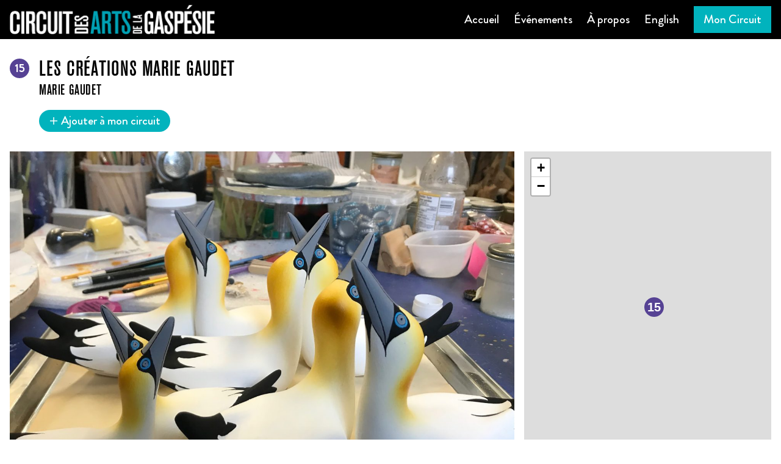

--- FILE ---
content_type: text/html; charset=UTF-8
request_url: https://circuitdesarts.org/fiche/marie-gaudet/
body_size: 10819
content:
<!DOCTYPE html>
<html lang="fr-CA" class="">
<head>
	<meta charset="utf-8">
	<meta http-equiv="X-UA-Compatible" content="IE=edge,chrome=1">
	<meta name="viewport" content="width=device-width, initial-scale=1, shrink-to-fit=no">
	<title>Les créations Marie Gaudet &#x2d; Circuit des arts de la Gaspésie</title>

<!-- The SEO Framework by Sybre Waaijer -->
<meta name="robots" content="max-snippet:-1,max-image-preview:standard,max-video-preview:-1" />
<link rel="canonical" href="https://circuitdesarts.org/fiche/marie-gaudet/" />
<meta name="theme-color" content="#f00141" />
<meta property="og:type" content="article" />
<meta property="og:locale" content="fr_CA" />
<meta property="og:site_name" content="Circuit des arts de la Gaspésie" />
<meta property="og:title" content="Les créations Marie Gaudet" />
<meta property="og:url" content="https://circuitdesarts.org/fiche/marie-gaudet/" />
<meta property="og:image" content="https://circuitdesarts.org/wp-content/uploads/2020/06/1_creations_marie_gaudet_web_2560x1643-1.jpg" />
<meta property="og:image:width" content="2560" />
<meta property="og:image:height" content="1643" />
<meta property="og:image:alt" content="Les créations Marie Gaudet" />
<meta property="article:published_time" content="2020-06-25T20:07:27+00:00" />
<meta property="article:modified_time" content="2025-03-28T13:07:20+00:00" />
<meta property="article:author" content="https://www.facebook.com/culturegaspesie" />
<meta property="article:publisher" content="https://www.facebook.com/culturegaspesie" />
<meta name="twitter:card" content="summary_large_image" />
<meta name="twitter:title" content="Les créations Marie Gaudet" />
<meta name="twitter:image" content="https://circuitdesarts.org/wp-content/uploads/2020/06/1_creations_marie_gaudet_web_2560x1643-1.jpg" />
<meta name="twitter:image:alt" content="Les créations Marie Gaudet" />
<script type="application/ld+json">{"@context":"https://schema.org","@graph":[{"@type":"WebSite","@id":"https://circuitdesarts.org/#/schema/WebSite","url":"https://circuitdesarts.org/","name":"Circuit des arts de la Gaspésie","description":"Entrez dans l&#039;univers de nos artistes et artisans","inLanguage":"fr-CA","potentialAction":{"@type":"SearchAction","target":{"@type":"EntryPoint","urlTemplate":"https://circuitdesarts.org/recherche/{search_term_string}/"},"query-input":"required name=search_term_string"},"publisher":{"@type":"Organization","@id":"https://circuitdesarts.org/#/schema/Organization","name":"Circuit des arts de la Gaspésie","url":"https://circuitdesarts.org/","logo":{"@type":"ImageObject","url":"https://circuitdesarts.org/wp-content/uploads/2022/06/cropped-Logo-circuitdesarts-turquoise-2022.png","contentUrl":"https://circuitdesarts.org/wp-content/uploads/2022/06/cropped-Logo-circuitdesarts-turquoise-2022.png","width":678,"height":97,"contentSize":"8789"}}},{"@type":"WebPage","@id":"https://circuitdesarts.org/fiche/marie-gaudet/","url":"https://circuitdesarts.org/fiche/marie-gaudet/","name":"Les créations Marie Gaudet &#x2d; Circuit des arts de la Gaspésie","inLanguage":"fr-CA","isPartOf":{"@id":"https://circuitdesarts.org/#/schema/WebSite"},"breadcrumb":{"@type":"BreadcrumbList","@id":"https://circuitdesarts.org/#/schema/BreadcrumbList","itemListElement":[{"@type":"ListItem","position":1,"item":"https://circuitdesarts.org/","name":"Circuit des arts de la Gaspésie"},{"@type":"ListItem","position":2,"name":"Les créations Marie Gaudet"}]},"potentialAction":{"@type":"ReadAction","target":"https://circuitdesarts.org/fiche/marie-gaudet/"},"datePublished":"2020-06-25T20:07:27+00:00","dateModified":"2025-03-28T13:07:20+00:00"}]}</script>
<!-- / The SEO Framework by Sybre Waaijer | 7.53ms meta | 6.19ms boot -->

<style id='wp-img-auto-sizes-contain-inline-css' type='text/css'>
img:is([sizes=auto i],[sizes^="auto," i]){contain-intrinsic-size:3000px 1500px}
/*# sourceURL=wp-img-auto-sizes-contain-inline-css */
</style>
<style id='classic-theme-styles-inline-css' type='text/css'>
/*! This file is auto-generated */
.wp-block-button__link{color:#fff;background-color:#32373c;border-radius:9999px;box-shadow:none;text-decoration:none;padding:calc(.667em + 2px) calc(1.333em + 2px);font-size:1.125em}.wp-block-file__button{background:#32373c;color:#fff;text-decoration:none}
/*# sourceURL=/wp-includes/css/classic-themes.min.css */
</style>
<link rel='stylesheet' id='frontend-css' href='https://circuitdesarts.org/wp-content/themes/cda/assets/css/frontend.css?ver=1766080420' type='text/css' media='all' />
<script type="text/javascript" src="https://circuitdesarts.org/wp-includes/js/jquery/jquery.min.js?ver=3.7.1" id="jquery-core-js"></script>
<script type="text/javascript" src="https://circuitdesarts.org/wp-includes/js/jquery/jquery-migrate.min.js?ver=3.4.1" id="jquery-migrate-js"></script>
<script></script><meta name="generator" content="Powered by WPBakery Page Builder - drag and drop page builder for WordPress."/>
<noscript><style> .wpb_animate_when_almost_visible { opacity: 1; }</style></noscript>	<!-- Global site tag (gtag.js) - Google Analytics -->
<script async src="https://www.googletagmanager.com/gtag/js?id=G-DJMG7PM6ZY"></script>
<script>
	window.dataLayer = window.dataLayer || [];

	function gtag () {dataLayer.push(arguments);}

	gtag('js', new Date());
	gtag('config', 'G-DJMG7PM6ZY');
</script>
<style id='global-styles-inline-css' type='text/css'>
:root{--wp--preset--aspect-ratio--square: 1;--wp--preset--aspect-ratio--4-3: 4/3;--wp--preset--aspect-ratio--3-4: 3/4;--wp--preset--aspect-ratio--3-2: 3/2;--wp--preset--aspect-ratio--2-3: 2/3;--wp--preset--aspect-ratio--16-9: 16/9;--wp--preset--aspect-ratio--9-16: 9/16;--wp--preset--color--black: #000000;--wp--preset--color--cyan-bluish-gray: #abb8c3;--wp--preset--color--white: #ffffff;--wp--preset--color--pale-pink: #f78da7;--wp--preset--color--vivid-red: #cf2e2e;--wp--preset--color--luminous-vivid-orange: #ff6900;--wp--preset--color--luminous-vivid-amber: #fcb900;--wp--preset--color--light-green-cyan: #7bdcb5;--wp--preset--color--vivid-green-cyan: #00d084;--wp--preset--color--pale-cyan-blue: #8ed1fc;--wp--preset--color--vivid-cyan-blue: #0693e3;--wp--preset--color--vivid-purple: #9b51e0;--wp--preset--gradient--vivid-cyan-blue-to-vivid-purple: linear-gradient(135deg,rgb(6,147,227) 0%,rgb(155,81,224) 100%);--wp--preset--gradient--light-green-cyan-to-vivid-green-cyan: linear-gradient(135deg,rgb(122,220,180) 0%,rgb(0,208,130) 100%);--wp--preset--gradient--luminous-vivid-amber-to-luminous-vivid-orange: linear-gradient(135deg,rgb(252,185,0) 0%,rgb(255,105,0) 100%);--wp--preset--gradient--luminous-vivid-orange-to-vivid-red: linear-gradient(135deg,rgb(255,105,0) 0%,rgb(207,46,46) 100%);--wp--preset--gradient--very-light-gray-to-cyan-bluish-gray: linear-gradient(135deg,rgb(238,238,238) 0%,rgb(169,184,195) 100%);--wp--preset--gradient--cool-to-warm-spectrum: linear-gradient(135deg,rgb(74,234,220) 0%,rgb(151,120,209) 20%,rgb(207,42,186) 40%,rgb(238,44,130) 60%,rgb(251,105,98) 80%,rgb(254,248,76) 100%);--wp--preset--gradient--blush-light-purple: linear-gradient(135deg,rgb(255,206,236) 0%,rgb(152,150,240) 100%);--wp--preset--gradient--blush-bordeaux: linear-gradient(135deg,rgb(254,205,165) 0%,rgb(254,45,45) 50%,rgb(107,0,62) 100%);--wp--preset--gradient--luminous-dusk: linear-gradient(135deg,rgb(255,203,112) 0%,rgb(199,81,192) 50%,rgb(65,88,208) 100%);--wp--preset--gradient--pale-ocean: linear-gradient(135deg,rgb(255,245,203) 0%,rgb(182,227,212) 50%,rgb(51,167,181) 100%);--wp--preset--gradient--electric-grass: linear-gradient(135deg,rgb(202,248,128) 0%,rgb(113,206,126) 100%);--wp--preset--gradient--midnight: linear-gradient(135deg,rgb(2,3,129) 0%,rgb(40,116,252) 100%);--wp--preset--font-size--small: 13px;--wp--preset--font-size--medium: 20px;--wp--preset--font-size--large: 36px;--wp--preset--font-size--x-large: 42px;--wp--preset--spacing--20: 0.44rem;--wp--preset--spacing--30: 0.67rem;--wp--preset--spacing--40: 1rem;--wp--preset--spacing--50: 1.5rem;--wp--preset--spacing--60: 2.25rem;--wp--preset--spacing--70: 3.38rem;--wp--preset--spacing--80: 5.06rem;--wp--preset--shadow--natural: 6px 6px 9px rgba(0, 0, 0, 0.2);--wp--preset--shadow--deep: 12px 12px 50px rgba(0, 0, 0, 0.4);--wp--preset--shadow--sharp: 6px 6px 0px rgba(0, 0, 0, 0.2);--wp--preset--shadow--outlined: 6px 6px 0px -3px rgb(255, 255, 255), 6px 6px rgb(0, 0, 0);--wp--preset--shadow--crisp: 6px 6px 0px rgb(0, 0, 0);}:where(.is-layout-flex){gap: 0.5em;}:where(.is-layout-grid){gap: 0.5em;}body .is-layout-flex{display: flex;}.is-layout-flex{flex-wrap: wrap;align-items: center;}.is-layout-flex > :is(*, div){margin: 0;}body .is-layout-grid{display: grid;}.is-layout-grid > :is(*, div){margin: 0;}:where(.wp-block-columns.is-layout-flex){gap: 2em;}:where(.wp-block-columns.is-layout-grid){gap: 2em;}:where(.wp-block-post-template.is-layout-flex){gap: 1.25em;}:where(.wp-block-post-template.is-layout-grid){gap: 1.25em;}.has-black-color{color: var(--wp--preset--color--black) !important;}.has-cyan-bluish-gray-color{color: var(--wp--preset--color--cyan-bluish-gray) !important;}.has-white-color{color: var(--wp--preset--color--white) !important;}.has-pale-pink-color{color: var(--wp--preset--color--pale-pink) !important;}.has-vivid-red-color{color: var(--wp--preset--color--vivid-red) !important;}.has-luminous-vivid-orange-color{color: var(--wp--preset--color--luminous-vivid-orange) !important;}.has-luminous-vivid-amber-color{color: var(--wp--preset--color--luminous-vivid-amber) !important;}.has-light-green-cyan-color{color: var(--wp--preset--color--light-green-cyan) !important;}.has-vivid-green-cyan-color{color: var(--wp--preset--color--vivid-green-cyan) !important;}.has-pale-cyan-blue-color{color: var(--wp--preset--color--pale-cyan-blue) !important;}.has-vivid-cyan-blue-color{color: var(--wp--preset--color--vivid-cyan-blue) !important;}.has-vivid-purple-color{color: var(--wp--preset--color--vivid-purple) !important;}.has-black-background-color{background-color: var(--wp--preset--color--black) !important;}.has-cyan-bluish-gray-background-color{background-color: var(--wp--preset--color--cyan-bluish-gray) !important;}.has-white-background-color{background-color: var(--wp--preset--color--white) !important;}.has-pale-pink-background-color{background-color: var(--wp--preset--color--pale-pink) !important;}.has-vivid-red-background-color{background-color: var(--wp--preset--color--vivid-red) !important;}.has-luminous-vivid-orange-background-color{background-color: var(--wp--preset--color--luminous-vivid-orange) !important;}.has-luminous-vivid-amber-background-color{background-color: var(--wp--preset--color--luminous-vivid-amber) !important;}.has-light-green-cyan-background-color{background-color: var(--wp--preset--color--light-green-cyan) !important;}.has-vivid-green-cyan-background-color{background-color: var(--wp--preset--color--vivid-green-cyan) !important;}.has-pale-cyan-blue-background-color{background-color: var(--wp--preset--color--pale-cyan-blue) !important;}.has-vivid-cyan-blue-background-color{background-color: var(--wp--preset--color--vivid-cyan-blue) !important;}.has-vivid-purple-background-color{background-color: var(--wp--preset--color--vivid-purple) !important;}.has-black-border-color{border-color: var(--wp--preset--color--black) !important;}.has-cyan-bluish-gray-border-color{border-color: var(--wp--preset--color--cyan-bluish-gray) !important;}.has-white-border-color{border-color: var(--wp--preset--color--white) !important;}.has-pale-pink-border-color{border-color: var(--wp--preset--color--pale-pink) !important;}.has-vivid-red-border-color{border-color: var(--wp--preset--color--vivid-red) !important;}.has-luminous-vivid-orange-border-color{border-color: var(--wp--preset--color--luminous-vivid-orange) !important;}.has-luminous-vivid-amber-border-color{border-color: var(--wp--preset--color--luminous-vivid-amber) !important;}.has-light-green-cyan-border-color{border-color: var(--wp--preset--color--light-green-cyan) !important;}.has-vivid-green-cyan-border-color{border-color: var(--wp--preset--color--vivid-green-cyan) !important;}.has-pale-cyan-blue-border-color{border-color: var(--wp--preset--color--pale-cyan-blue) !important;}.has-vivid-cyan-blue-border-color{border-color: var(--wp--preset--color--vivid-cyan-blue) !important;}.has-vivid-purple-border-color{border-color: var(--wp--preset--color--vivid-purple) !important;}.has-vivid-cyan-blue-to-vivid-purple-gradient-background{background: var(--wp--preset--gradient--vivid-cyan-blue-to-vivid-purple) !important;}.has-light-green-cyan-to-vivid-green-cyan-gradient-background{background: var(--wp--preset--gradient--light-green-cyan-to-vivid-green-cyan) !important;}.has-luminous-vivid-amber-to-luminous-vivid-orange-gradient-background{background: var(--wp--preset--gradient--luminous-vivid-amber-to-luminous-vivid-orange) !important;}.has-luminous-vivid-orange-to-vivid-red-gradient-background{background: var(--wp--preset--gradient--luminous-vivid-orange-to-vivid-red) !important;}.has-very-light-gray-to-cyan-bluish-gray-gradient-background{background: var(--wp--preset--gradient--very-light-gray-to-cyan-bluish-gray) !important;}.has-cool-to-warm-spectrum-gradient-background{background: var(--wp--preset--gradient--cool-to-warm-spectrum) !important;}.has-blush-light-purple-gradient-background{background: var(--wp--preset--gradient--blush-light-purple) !important;}.has-blush-bordeaux-gradient-background{background: var(--wp--preset--gradient--blush-bordeaux) !important;}.has-luminous-dusk-gradient-background{background: var(--wp--preset--gradient--luminous-dusk) !important;}.has-pale-ocean-gradient-background{background: var(--wp--preset--gradient--pale-ocean) !important;}.has-electric-grass-gradient-background{background: var(--wp--preset--gradient--electric-grass) !important;}.has-midnight-gradient-background{background: var(--wp--preset--gradient--midnight) !important;}.has-small-font-size{font-size: var(--wp--preset--font-size--small) !important;}.has-medium-font-size{font-size: var(--wp--preset--font-size--medium) !important;}.has-large-font-size{font-size: var(--wp--preset--font-size--large) !important;}.has-x-large-font-size{font-size: var(--wp--preset--font-size--x-large) !important;}
/*# sourceURL=global-styles-inline-css */
</style>
</head>
<body class="wp-singular record-template-default single single-record postid-180 wp-custom-logo wp-theme-kaliroots wp-child-theme-cda wpb-js-composer js-comp-ver-7.9 vc_responsive">
<div id="app" class="relative overflow-x-hidden">
	<site-wrapper>
		<template #header>
			<div class="py-2 bg-black text-white">
	<div class="container flex justify-between items-center">
		<a href="https://circuitdesarts.org" class="flex-shrink-0 hidden md:block block unstyled transition hover:opacity-75">
			<img src="https://circuitdesarts.org/wp-content/uploads/2022/06/cropped-Logo-circuitdesarts-turquoise-2022.png" alt="Circuit des arts de la Gaspésie" class="h-12"/>
		</a>
		<ul class="main-menu -mx-3 flex items-center text-xl font-medium">
			<li class="mx-3 hidden sm:block">
			<a href="/" target="" class="unstyled hover:underline">
				Accueil			</a>
		</li>
			<li class="mx-3 ">
			<a href="https://circuitdesarts.org/evenements/" target="" class="unstyled hover:underline">
				Événements			</a>
		</li>
			<li class="mx-3 hidden sm:block">
			<a href="https://circuitdesarts.org/a-propos/" target="" class="unstyled hover:underline">
				À propos			</a>
		</li>
			<li class="mx-3 lang-item lang-item-7 lang-item-en no-translation lang-item-first">
			<a href="https://circuitdesarts.org/en/record/marie-gaudet/" target="" class="unstyled hover:underline">
				English			</a>
		</li>
			<li class="mx-3 px-4 py-2 leading-none bg-primary text-white text-sm sm:text-xl">
			<a href="https://circuitdesarts.org/mon-circuit/" target="" class="unstyled hover:underline">
				Mon Circuit			</a>
		</li>
	</ul>
	</div>
</div>
		</template>
		<div class="container">

	<!-- Number / Title / Subtitle / Add to circuit -->
	<div class="flex my-8">
		<div class="mr-4">
			<div class="record-number w-8 h-8 rounded-full flex justify-center items-center bg-sector-end text-xl text-white font-bold leading-none">
	15</div>
		</div>
		<div class="">
			<h1 class="text-[36px] font-condensed font-medium uppercase">
				Les créations Marie Gaudet			</h1>
			<div class="h3 uppercase">
				 Marie Gaudet			</div>
			<div class="mt-4">
				<record-add-remove :record-id="180" :show-text="true"></record-add-remove>
			</div>
		</div>
	</div>

	<!-- Thumbnail / Map -->
	<div class="my-8 grid sm:grid-cols-3 gap-4">
		<div class="sm:col-span-2 aspect-w-4 aspect-h-3 bg-silver">
				<img class=" object-cover"
		src="https://circuitdesarts.org/wp-content/uploads/2020/06/1_creations_marie_gaudet_web_2560x1643-1-2048x1314.jpg"
		srcset="https://circuitdesarts.org/wp-content/uploads/2020/06/1_creations_marie_gaudet_web_2560x1643-1-300x193.jpg 300w, https://circuitdesarts.org/wp-content/uploads/2020/06/1_creations_marie_gaudet_web_2560x1643-1-1024x657.jpg 1024w, https://circuitdesarts.org/wp-content/uploads/2020/06/1_creations_marie_gaudet_web_2560x1643-1-768x493.jpg 768w, https://circuitdesarts.org/wp-content/uploads/2020/06/1_creations_marie_gaudet_web_2560x1643-1-1536x986.jpg 1536w, https://circuitdesarts.org/wp-content/uploads/2020/06/1_creations_marie_gaudet_web_2560x1643-1-2048x1314.jpg 2048w"
		sizes="(max-width: 2048px) 100vw, 2048px"
		alt="Les créations Marie Gaudet"
		style="object-position: 50% 50%"/>
			</div>
		<div class="relative aspect-w-4 aspect-h-3 sm:aspect-none bg-silver">
			<record-map :records="[{&quot;ID&quot;:180,&quot;position&quot;:{&quot;lat&quot;:48.82974750000000341287886840291321277618408203125,&quot;lng&quot;:-64.4832334000000031437593861483037471771240234375},&quot;place_id&quot;:&quot;ChIJpxZg6hi_m0wR8ccEjRg2hyQ&quot;,&quot;url&quot;:&quot;https:\/\/circuitdesarts.org\/fiche\/marie-gaudet\/&quot;,&quot;title&quot;:&quot;Les cr\u00e9ations Marie Gaudet&quot;,&quot;subtitle&quot;:&quot; Marie Gaudet&quot;,&quot;number&quot;:&quot;15&quot;,&quot;sector&quot;:&quot;end&quot;,&quot;infowindow&quot;:&quot;&lt;div class=\&quot;record-infowindow\&quot;&gt;\n\t&lt;a href=\&quot;https:\/\/circuitdesarts.org\/fiche\/marie-gaudet\/\&quot; class=\&quot;block h3\&quot;&gt;\n\t\tLes cr\u00e9ations Marie Gaudet\t&lt;\/a&gt;\n\t&lt;div class=\&quot;font-sans\&quot;&gt;\n\t\t&lt;div class=\&quot;text-lg font-medium\&quot;&gt;\n\t\t\t Marie Gaudet\t\t&lt;\/div&gt;\n\t\t&lt;div class=\&quot;text-sm w-2\/3\&quot;&gt;\n\t\t\t115, rue de la Reine,  Gasp\u00e9 QC G4X 1T5\t\t&lt;\/div&gt;\n\t&lt;\/div&gt;\n&lt;\/div&gt;\n&quot;}]"></record-map>
		</div>
	</div>

	<!-- Details -->
	<div class="md:px-8">
		<div class="my-8">
			<div class="text-2xl">
				<div class="record-description">
	<span class="font-bold">Artisane céramiste</span> / Ceramic Craftswoman</div>
			</div>
		</div>
		<div class="my-8">
							<div class="record-hours">
	<div class="font-bold">
		Ouvert du 1er juillet au 30 septembre, du lundi au vendredi, de 9 h 30 à 17 h 30, et le samedi, de 10 h à 17 h. <br />
Hors saison :  Horaire varié	</div>
			<div class="mt-4">
			Open from 9:30 a.m. to 5:30 p.m., from Monday to Friday, and Saturday from 10 a.m. to 5 p.m. from July 1 to September 30.<br />
Off-season : Flexible opening hours		</div>
	</div>
				<div class="mt-8 text-2xl font-condensed font-semibold uppercase">
					115, rue de la Reine,  Gaspé QC G4X 1T5				</div>
						<div class="flex flex-wrap items-center gap-x-4 font-condensed">
				<div class="record-phone flex items-center">
	<?xml version="1.0"?>
<svg xmlns="http://www.w3.org/2000/svg" viewBox="0 0 512 512" class="mr-2 w-4 h-4 fill-current">
  <path d="M476.5 22.9L382.3 1.2c-21.6-5-43.6 6.2-52.3 26.6l-43.5 101.5c-8 18.6-2.6 40.6 13.1 53.4l40 32.7C311 267.8 267.8 311 215.4 339.5l-32.7-40c-12.8-15.7-34.8-21.1-53.4-13.1L27.7 329.9c-20.4 8.7-31.5 30.7-26.6 52.3l21.7 94.2c4.8 20.9 23.2 35.5 44.6 35.5C312.3 512 512 313.7 512 67.5c0-21.4-14.6-39.8-35.5-44.6zM69.3 464l-20.9-90.7 98.2-42.1 55.7 68.1c98.8-46.4 150.6-98 197-197l-68.1-55.7 42.1-98.2L464 69.3C463 286.9 286.9 463 69.3 464z"/>
</svg>
	<a href="tel:+14183688161" class="inline-block">
		418 368-8161	</a>
	</div>
				<div class="record-email flex items-center">
	<?xml version="1.0"?>
<svg xmlns="http://www.w3.org/2000/svg" viewBox="0 0 512 512" class="mr-2 w-4 h-4 fill-current">
  <path d="M464 64H48C21.49 64 0 85.49 0 112v288c0 26.51 21.49 48 48 48h416c26.51 0 48-21.49 48-48V112c0-26.51-21.49-48-48-48zm0 48v40.805c-22.422 18.259-58.168 46.651-134.587 106.49-16.841 13.247-50.201 45.072-73.413 44.701-23.208.375-56.579-31.459-73.413-44.701C106.18 199.465 70.425 171.067 48 152.805V112h416zM48 400V214.398c22.914 18.251 55.409 43.862 104.938 82.646 21.857 17.205 60.134 55.186 103.062 54.955 42.717.231 80.509-37.199 103.053-54.947 49.528-38.783 82.032-64.401 104.947-82.653V400H48z"/>
</svg>
	<a href="mailto:creations.marie.gaudet@gmail.com" class="inline-block">
		creations.marie.gaudet@gmail.com	</a>
</div>												<div class="record-socialmedias grid grid-flow-col auto-cols-min gap-2">
			<a href="https://www.facebook.com/mariecouanne/" target="_blank" rel="nofollow" class="unstyled hover:opacity-75">
			<?xml version="1.0"?>
<svg xmlns="http://www.w3.org/2000/svg" viewBox="0 0 512 512" class="w-6 h-6 fill-current"><!-- Font Awesome Pro 5.15.3 by @fontawesome - https://fontawesome.com License - https://fontawesome.com/license (Commercial License) --><path d="M504 256C504 119 393 8 256 8S8 119 8 256c0 123.78 90.69 226.38 209.25 245V327.69h-63V256h63v-54.64c0-62.15 37-96.48 93.67-96.48 27.14 0 55.52 4.84 55.52 4.84v61h-31.28c-30.8 0-40.41 19.12-40.41 38.73V256h68.78l-11 71.69h-57.78V501C413.31 482.38 504 379.78 504 256z"/></svg>
		</a>
	</div>
			</div>
		</div>
		<div class="my-8">
			<div class="record-services grid grid-flow-col auto-cols-min gap-4">
			<abbr title="Atelier">
			<?xml version="1.0"?>
<svg xmlns="http://www.w3.org/2000/svg" viewBox="0 0 6.35 6.35" class="w-12 h-12 fill-current">
  <path d="M.24858852 0c-.137269 0-.248586.11117-.248586.24859v5.85225c0 .13739.111317.24916.248586.24916H6.1014106c.137424 0 .2485869-.11177.2485869-.24916V.24859C6.3499975.11117 6.2388346 0 6.1014106 0zM5.4824925.91337c.06162.0639-1.7279998 2.27016-2.458684 2.88565-.11191.0942-.2107571.11244-.42186.23386-.105687-.22046-.258204-.34831-.337489-.40374.122774-.19401.145747-.26818.239527-.37146.643435-.70579 2.913873-2.41195 2.978506-2.34431zm-3.547593 2.87772c.03935-.001.07923.002.118913.009 0 0 .254325.13415.379958.46377-.295799 1.37442-1.48528097 1.0132-1.87543997.87203.07259.0122.44628497-.18821.65572497-.6897.183024-.4388.445376-.64752.720844-.65516z"/>
</svg>
		</abbr>
			<abbr title="Boutique">
			<?xml version="1.0"?>
<svg xmlns="http://www.w3.org/2000/svg" viewBox="0 0 6.35 6.35" class="w-12 h-12 fill-current">
  <path d="M.24858587 0c-.13722999 0-.248583.11117-.248583.2486v5.85225c0 .13738.11135301.24915.248583.24915H6.1008419c.1376201 0 .2491552-.11177.2491552-.24915V.2486c0-.13743-.1115351-.2486-.2491552-.2486zM3.1744319.92187c.523021 0 .9484799.42573.9484799.94848v.16309h.588908c.01701 0 .03112.0135.03228.0306l.2287688 3.00797c.0007937.009-.0023.0183-.0085.0249-.0061.007-.01488.01-.023781.01H1.4093689c-.0093 0-.01817-.003-.02436-.01-.0061-.007-.0093-.0159-.0085-.0249l.2287679-3.00797c.0012-.0171.01584-.0306.03286-.0306h.588339v-.16309c0-.52275.425282-.94848.9479132-.94848zm0 .26161c-.378447 0-.686302.3083-.686302.68687v.16309h1.373172v-.16309c0-.37857-.308038-.68687-.68687-.68687zm-.947913 1.13932c-.131046.0516-.195923.16907-.195923.29954 0 .18029.146206.32673.326728.32673.180143 0 .327296-.14644.327296-.32673 0-.12927-.06583-.24791-.19649-.29954v.29954c0 .0722-.05891.13081-.130806.13081-.07229 0-.130805-.0586-.130805-.13081zm1.634783 0c-.1310449.0516-.1959261.16907-.1959261.29954 0 .18029.1462061.32673.3267282.32673.1801421 0 .3272991-.14644.3272991-.32673 0-.12927-.06545-.24791-.1964913-.29954v.29954c0 .0722-.05891.13081-.1308078.13081-.07229 0-.1308021-.0586-.1308021-.13081z"/>
</svg>
		</abbr>
	</div>
		</div>
	</div>

	<!-- Gallery -->
	<div class="my-8">
		<div class="record-gallery jquery-mosaic" data-jquery-mosaic="{&quot;innerGap&quot;:16,&quot;maxRowHeight&quot;:200,&quot;maxRowHeightPolicy&quot;:&quot;tail&quot;}">
			<a href="https://circuitdesarts.org/wp-content/uploads/2020/06/2_creations_marie_gaudet-1024x768.jpg" width="1024" height="768" class="unstyled transition hover:opacity-75" data-fancybox="gallery">
			<img src="https://circuitdesarts.org/wp-content/uploads/2020/06/2_creations_marie_gaudet-1024x768.jpg" class=""/>
		</a>
			<a href="https://circuitdesarts.org/wp-content/uploads/2020/06/3_creations_marie_gaudet-1024x768.jpg" width="1024" height="768" class="unstyled transition hover:opacity-75" data-fancybox="gallery">
			<img src="https://circuitdesarts.org/wp-content/uploads/2020/06/3_creations_marie_gaudet-1024x768.jpg" class=""/>
		</a>
			<a href="https://circuitdesarts.org/wp-content/uploads/2021/05/IMG_20161112_165118-1024x576.jpg" width="1024" height="576" class="unstyled transition hover:opacity-75" data-fancybox="gallery">
			<img src="https://circuitdesarts.org/wp-content/uploads/2021/05/IMG_20161112_165118-1024x576.jpg" class=""/>
		</a>
			<a href="https://circuitdesarts.org/wp-content/uploads/2021/05/IMG_20170308_141150-1024x576.jpg" width="1024" height="576" class="unstyled transition hover:opacity-75" data-fancybox="gallery">
			<img src="https://circuitdesarts.org/wp-content/uploads/2021/05/IMG_20170308_141150-1024x576.jpg" class=""/>
		</a>
			<a href="https://circuitdesarts.org/wp-content/uploads/2021/05/IMG_20180323_150220-1024x576.jpg" width="1024" height="576" class="unstyled transition hover:opacity-75" data-fancybox="gallery">
			<img src="https://circuitdesarts.org/wp-content/uploads/2021/05/IMG_20180323_150220-1024x576.jpg" class=""/>
		</a>
			<a href="https://circuitdesarts.org/wp-content/uploads/2021/05/IMG_1718-1024x768.jpg" width="1024" height="768" class="unstyled transition hover:opacity-75" data-fancybox="gallery">
			<img src="https://circuitdesarts.org/wp-content/uploads/2021/05/IMG_1718-1024x768.jpg" class=""/>
		</a>
			<a href="https://circuitdesarts.org/wp-content/uploads/2020/06/creations_marie_gaudet-Copie-1024x707.jpg" width="1024" height="707" class="unstyled transition hover:opacity-75" data-fancybox="gallery">
			<img src="https://circuitdesarts.org/wp-content/uploads/2020/06/creations_marie_gaudet-Copie-1024x707.jpg" class=""/>
		</a>
		</div>
	</div>

</div>
		<template #footer>
			<div class="py-8 bg-light">
	<div class="container flex flex-col sm:flex-row justify-between items-start text-center sm:text-left">
		<div class="mx-auto mb-4 sm:mx-0">
			<div class="mb-2">
				<div class="footer-menu">
	<h3 class="mb-4 uppercase">
		En savoir plus	</h3>
	<ul class="">
					<li class="">
				<a href="https://circuitdesarts.org/a-propos/" target="" class="unstyled transition hover:opacity-75">
					À propos				</a>
			</li>
					<li class="">
				<a href="https://circuitdesarts.org/politique-de-confidentialite/" target="" class="unstyled transition hover:opacity-75">
					Politique de confidentialité				</a>
			</li>
					<li class="">
				<a href="https://circuitdesarts.org/nous-joindre/" target="" class="unstyled transition hover:opacity-75">
					Nous joindre				</a>
			</li>
			</ul>
</div>
			</div>
				<a href="https://www.facebook.com/CircuitArtsGaspesie/" target="_blank" class="inline-block unstyled transition hover:opacity-75">
		<?xml version="1.0"?>
<svg xmlns="http://www.w3.org/2000/svg" viewBox="0 0 512 512" class="w-8 h-8 fill-current"><!-- Font Awesome Pro 5.15.3 by @fontawesome - https://fontawesome.com License - https://fontawesome.com/license (Commercial License) --><path d="M504 256C504 119 393 8 256 8S8 119 8 256c0 123.78 90.69 226.38 209.25 245V327.69h-63V256h63v-54.64c0-62.15 37-96.48 93.67-96.48 27.14 0 55.52 4.84 55.52 4.84v61h-31.28c-30.8 0-40.41 19.12-40.41 38.73V256h68.78l-11 71.69h-57.78V501C413.31 482.38 504 379.78 504 256z"/></svg>
	</a>
			</div>
		<div class="mx-auto mb-4 sm:mx-0">
			<div class="footer-credits">
	<h3 class="mb-4 uppercase">
		Organisé par:	</h3>
	<a href="" target="_blank" class="block unstyled mb-2 transition hover:opacity-75">
		<?xml version="1.0" encoding="UTF-8" standalone="no"?>
<!-- Created with Inkscape (http://www.inkscape.org/) -->
<svg xmlns:dc="http://purl.org/dc/elements/1.1/" xmlns:cc="http://creativecommons.org/ns#" xmlns:rdf="http://www.w3.org/1999/02/22-rdf-syntax-ns#" xmlns:svg="http://www.w3.org/2000/svg" xmlns="http://www.w3.org/2000/svg" xmlns:sodipodi="http://sodipodi.sourceforge.net/DTD/sodipodi-0.dtd" xmlns:inkscape="http://www.inkscape.org/namespaces/inkscape" version="1.1" id="svg2" xml:space="preserve" width="651.82666" height="239.49333" viewBox="0 0 651.82666 239.49333" sodipodi:docname="logo-culturegaspesie.svg" inkscape:version="0.92.5 (2060ec1f9f, 2020-04-08)" class="h-16 w-auto"><metadata id="metadata8"><rdf:RDF><cc:Work rdf:about=""><dc:format>image/svg+xml</dc:format><dc:type rdf:resource="http://purl.org/dc/dcmitype/StillImage"/><dc:title/></cc:Work></rdf:RDF></metadata><defs id="defs6"/><sodipodi:namedview pagecolor="#ffffff" bordercolor="#666666" borderopacity="1" objecttolerance="10" gridtolerance="10" guidetolerance="10" inkscape:pageopacity="0" inkscape:pageshadow="2" inkscape:window-width="640" inkscape:window-height="480" id="namedview4" showgrid="false" inkscape:zoom="0.56916972" inkscape:cx="325.91333" inkscape:cy="119.74667" inkscape:window-x="107" inkscape:window-y="149" inkscape:window-maximized="0" inkscape:current-layer="g10"/><g id="g10" inkscape:groupmode="layer" inkscape:label="ink_ext_XXXXXX" transform="matrix(1.3333333,0,0,-1.3333333,0,239.49333)"><g id="g12" transform="scale(0.1)"><path d="m 264.57,1497.03 c 62.75,0 111.102,-25.72 149.149,-73.05 7.207,-9.23 5.125,-21.61 -4.11,-28.77 l -33.937,-30.89 c -12.336,-11.31 -19.539,-3.09 -27.801,4.11 -18.476,20.59 -48.344,39.11 -82.285,39.11 -66.863,0 -119.32,-56.61 -119.32,-126.52 0,-71.02 51.441,-127.58 118.304,-127.58 52.457,0 74.063,26.74 95.676,47.33 9.238,9.23 18.516,9.23 27.754,2.07 l 27.793,-22.66 c 10.297,-8.23 14.41,-18.48 7.207,-28.77 -32.926,-52.46 -88.473,-86.45 -159.449,-86.45 -115.25,0 -214.9963,91.58 -214.9963,215 0,121.4 101.8243,217.07 216.0153,217.07" style="fill:#1d1b19;fill-opacity:1;fill-rule:nonzero;stroke:none" id="path14" inkscape:connector-curvature="0"/><path d="m 809.609,1467.2 c 0,10.3 9.239,19.53 19.539,19.53 h 58.641 c 10.297,0 19.531,-9.23 19.531,-19.53 v -210.88 c 0,-66.87 31.91,-102.88 84.368,-102.88 60.672,0 98.762,49.4 101.822,67.88 v 245.88 c 0,16.44 8.25,19.53 22.66,19.53 h 53.47 c 10.3,0 19.54,-9.23 19.54,-19.53 v -372.36 c 0,-10.3 -9.24,-19.57 -19.54,-19.57 h -28.81 c -10.25,0 -15.42,7.19 -18.51,16.43 l -10.26,29.84 c -9.28,-8.22 -52.49,-56.58 -135.798,-56.58 -123.43,0 -166.653,87.46 -166.653,194.45 v 207.79" style="fill:#1d1b19;fill-opacity:1;fill-rule:nonzero;stroke:none" id="path16" inkscape:connector-curvature="0"/><path d="m 1612.88,1775.8 c 0,10.3 9.24,19.54 19.53,19.54 h 58.64 c 10.3,0 19.54,-9.24 19.54,-19.54 v -681 c 0,-10.29 -9.24,-19.53 -19.54,-19.53 h -58.64 c -10.29,0 -19.53,9.24 -19.53,19.53 v 681" style="fill:#1d1b19;fill-opacity:1;fill-rule:nonzero;stroke:none" id="path18" inkscape:connector-curvature="0"/><path d="m 2210.56,1401.36 h -43.18 c -11.35,0 -19.58,9.24 -19.58,19.54 v 46.31 c 0,11.31 8.23,19.53 19.58,19.53 h 43.18 v 114.19 c 0,10.3 9.24,19.54 19.53,19.54 l 58.64,1.06 c 10.3,0 18.52,-9.28 18.52,-19.58 v -115.21 h 104.91 c 11.31,0 19.57,-8.22 19.57,-19.53 v -46.31 c 0,-10.3 -8.26,-19.54 -19.57,-19.54 h -104.91 v -203.68 c 0,-34.95 13.39,-41.14 32.92,-41.14 21.61,0 50.42,12.33 62.76,18.52 13.38,6.14 19.53,0 23.64,-9.24 l 18.51,-45.3 c 5.18,-11.31 1.06,-19.53 -9.23,-24.66 -10.3,-6.18 -70.98,-30.88 -120.38,-30.88 -81.27,0 -104.91,49.36 -104.91,122.41 v 213.97" style="fill:#1d1b19;fill-opacity:1;fill-rule:nonzero;stroke:none" id="path20" inkscape:connector-curvature="0"/><path d="m 2808.71,1776.63 c 0,10.3 9.24,19.53 19.53,19.53 h 58.64 c 10.29,0 19.53,-9.23 19.53,-19.53 v -210.89 c 0,-66.86 31.91,-102.88 84.37,-102.88 60.67,0 98.77,49.41 101.81,67.88 v 245.89 c 0,16.44 8.27,19.53 22.67,19.53 h 53.48 c 10.29,0 19.53,-9.23 19.53,-19.53 v -372.41 c 0,-10.26 -9.24,-19.53 -19.53,-19.53 h -28.81 c -10.27,0 -15.43,7.2 -18.53,16.48 l -10.25,29.79 c -9.28,-8.22 -52.49,-56.57 -135.8,-56.57 -123.43,0 -166.64,87.46 -166.64,194.44 v 207.8" style="fill:#1d1b19;fill-opacity:1;fill-rule:nonzero;stroke:none" id="path22" inkscape:connector-curvature="0"/><path d="m 3601.99,1467.2 c 0,10.3 9.24,19.53 19.53,19.53 h 29.82 c 7.21,0 15.47,-6.18 17.5,-14.4 l 11.32,-34.96 c 7.2,10.29 45.26,59.66 120.33,59.66 39.12,0 86.45,-10.3 75.13,-38.05 l -24.7,-50.42 c -5.13,-11.31 -15.43,-13.35 -24.66,-9.24 -6.19,3.05 -21.62,7.2 -35,7.2 -59.66,0 -88.47,-43.22 -92.58,-50.41 v -261.27 c 0,-17.5 -11.32,-19.57 -27.76,-19.57 h -49.4 c -10.29,0 -19.53,9.27 -19.53,19.57 v 372.36" style="fill:#1d1b19;fill-opacity:1;fill-rule:nonzero;stroke:none" id="path24" inkscape:connector-curvature="0"/><path d="m 4308.95,1497.03 c 106.99,0 189.28,-80.25 189.28,-190.29 0,-7.2 -1.02,-20.59 -2.03,-27.79 -1.07,-10.3 -9.28,-17.5 -18.52,-17.5 h -279.82 c 3.09,-55.56 51.43,-110.04 118.3,-110.04 37.03,0 70.98,16.44 91.56,29.82 12.33,7.21 19.54,11.32 27.75,1.02 l 28.82,-39.07 c 7.2,-8.26 10.3,-16.48 -2.08,-26.77 -29.82,-25.72 -83.3,-51.45 -152.23,-51.45 -124.46,0 -206.74,97.76 -206.74,216.06 0,116.23 82.28,216.01 205.71,216.01 m 93.6,-170.76 c -3.09,49.37 -44.19,91.53 -94.61,91.53 -55.55,0 -98.77,-40.09 -104.96,-91.53 h 199.57" style="fill:#1d1b19;fill-opacity:1;fill-rule:nonzero;stroke:none" id="path26" inkscape:connector-curvature="0"/><path d="m 369.313,739.609 c 86.398,0 181.054,-36.007 251.011,-96.679 9.239,-7.2 10.293,-19.539 2.031,-27.801 l -81.226,-86.391 c -8.262,-7.207 -19.574,-7.207 -27.797,-1.019 -39.066,36.019 -84.359,49.371 -134.742,49.371 -112.156,0 -202.66,-94.66 -202.66,-207.801 0,-112.117 91.562,-204.687 203.675,-204.687 29.836,0 60.68,4.097 91.528,16.429 v 59.66 h -64.789 c -11.313,0 -19.531,8.219 -19.531,18.508 V 361.07 c 0,11.309 8.218,19.532 19.531,19.532 h 206.773 c 10.297,0 18.52,-9.243 18.52,-19.532 l 1.015,-276.7302 c 0,-5.1289 -4.109,-13.3515 -8.222,-16.4414 0,0 -105.965,-66.85934 -255.117,-66.85934 C 164.617,1.03906 0,163.57 0,369.289 c 0,205.723 164.617,370.32 369.313,370.32" style="fill:#1d1b19;fill-opacity:1;fill-rule:nonzero;stroke:none" id="path28" inkscape:connector-curvature="0"/><path d="M 732.473,37.0313 1054.45,729.328 c 3.1,6.192 10.3,11.32 17.5,11.32 h 10.3 c 7.2,0 14.36,-5.128 17.46,-11.32 L 1421.69,37.0313 c 6.19,-13.3907 -2.04,-26.7422 -17.5,-26.7422 h -114.15 c -18.56,0 -26.78,6.1406 -36.02,25.7109 l -37.03,81.27 H 937.168 L 900.137,34.9883 C 895.008,22.6094 883.691,10.2891 863.102,10.2891 H 749.969 c -15.422,0 -23.684,13.3515 -17.496,26.7422 M 1155.26,257.18 1077.08,426.891 h -1.02 L 998.902,257.18 h 156.358" style="fill:#1d1b19;fill-opacity:1;fill-rule:nonzero;stroke:none" id="path30" inkscape:connector-curvature="0"/><path d="m 1516.34,108 48.34,85.379 c 8.23,13.391 27.8,11.312 35,6.191 4.12,-2.07 78.18,-56.609 146.06,-56.609 41.14,0 70.98,25.769 70.98,61.73 0,43.231 -36.02,76.149 -105.98,103.899 -88.43,35 -199.53,103.898 -199.53,227.371 0,101.82 79.2,204.699 237.62,204.699 106.99,0 189.28,-54.531 220.13,-77.16 12.36,-7.211 10.29,-25.719 6.18,-32.93 l -52.46,-79.191 c -7.2,-11.32 -25.72,-20.59 -34.99,-13.391 -9.24,5.133 -84.36,61.742 -147.08,61.742 -37.03,0 -64.83,-24.71 -64.83,-52.46 0,-38.079 30.85,-66.899 112.16,-99.782 80.21,-31.91 207.75,-94.66 207.75,-234.566 C 1995.69,106.988 1904.17,0 1752.95,0 c -133.73,0 -207.8,55.5508 -231.44,79.1914 -10.3,10.2969 -13.39,14.4102 -5.17,28.8086" style="fill:#1d1b19;fill-opacity:1;fill-rule:nonzero;stroke:none" id="path32" inkscape:connector-curvature="0"/><path d="m 2172.67,710.809 c 0,10.3 8.22,19.543 19.53,19.543 h 247.92 c 126.53,0 230.41,-102.84 230.41,-227.332 0,-127.54 -103.88,-231.481 -229.39,-231.481 H 2333.13 V 29.8086 c 0,-10.2891 -9.24,-19.5273 -19.53,-19.5273 h -121.4 c -11.31,0 -19.53,9.2382 -19.53,19.5273 z M 2430.88,421.75 c 44.23,0 81.23,34.988 81.23,81.27 0,43.218 -37,76.101 -81.23,76.101 h -97.75 V 421.75 h 97.75" style="fill:#1d1b19;fill-opacity:1;fill-rule:nonzero;stroke:none" id="path34" inkscape:connector-curvature="0"/><path d="m 2787.35,710.809 c 0,10.3 8.21,19.543 19.53,19.543 h 425.88 c 11.31,0 19.57,-9.243 19.57,-19.543 v -112.11 c 0,-10.308 -8.26,-19.578 -19.57,-19.578 H 2947.81 V 451.578 h 234.57 c 10.25,0 19.53,-9.238 19.53,-19.527 v -112.16 c 0,-11.313 -9.28,-19.532 -19.53,-19.532 H 2947.81 V 161.5 h 284.95 c 11.31,0 19.57,-9.281 19.57,-19.57 V 29.8086 c 0,-10.2891 -8.26,-19.5273 -19.57,-19.5273 h -425.88 c -11.32,0 -19.53,9.2382 -19.53,19.5273 V 710.809" style="fill:#1d1b19;fill-opacity:1;fill-rule:nonzero;stroke:none" id="path36" inkscape:connector-curvature="0"/><path d="m 3421.35,108 48.35,85.379 c 8.23,13.391 27.8,11.312 35,6.191 4.11,-2.07 78.18,-56.609 146.06,-56.609 41.14,0 70.97,25.769 70.97,61.73 0,43.231 -36.01,76.149 -105.93,103.899 -88.47,35 -199.57,103.898 -199.57,227.371 0,101.82 79.2,204.699 237.62,204.699 106.99,0 189.28,-54.531 220.12,-77.16 12.37,-7.211 10.3,-25.719 6.19,-32.93 l -52.46,-79.191 c -7.2,-11.32 -25.72,-20.59 -35,-13.391 -9.24,5.133 -84.31,61.742 -147.07,61.742 -37.03,0 -64.82,-24.71 -64.82,-52.46 0,-38.079 30.84,-66.899 112.15,-99.782 80.21,-31.91 207.79,-94.66 207.79,-234.566 C 3900.75,106.988 3809.19,0 3657.97,0 c -133.74,0 -207.8,55.5508 -231.44,79.1914 -10.3,10.2969 -13.39,14.4102 -5.18,28.8086" style="fill:#1d1b19;fill-opacity:1;fill-rule:nonzero;stroke:none" id="path38" inkscape:connector-curvature="0"/><path d="m 4064.64,710.809 c 0,10.3 9.23,19.543 19.53,19.543 h 123.47 c 10.26,0 19.53,-9.243 19.53,-19.543 V 29.8086 c 0,-10.2891 -9.27,-19.5273 -19.53,-19.5273 h -123.47 c -10.3,0 -19.53,9.2382 -19.53,19.5273 V 710.809" style="fill:#1d1b19;fill-opacity:1;fill-rule:nonzero;stroke:none" id="path40" inkscape:connector-curvature="0"/><path d="m 4423.8,710.809 c 0,10.3 8.22,19.543 19.54,19.543 h 425.88 c 11.3,0 19.53,-9.243 19.53,-19.543 v -112.11 c 0,-10.308 -8.23,-19.578 -19.53,-19.578 H 4584.26 V 451.578 h 234.57 c 10.26,0 19.54,-9.238 19.54,-19.527 v -112.16 c 0,-11.313 -9.28,-19.532 -19.54,-19.532 H 4584.26 V 161.5 h 284.96 c 11.3,0 19.53,-9.281 19.53,-19.57 V 29.8086 c 0,-10.2891 -8.23,-19.5273 -19.53,-19.5273 h -425.88 c -11.32,0 -19.54,9.2382 -19.54,19.5273 V 710.809" style="fill:#1d1b19;fill-opacity:1;fill-rule:nonzero;stroke:none" id="path42" inkscape:connector-curvature="0"/><path d="m 2806.96,933.352 -25.72,84.928 c -4.93,16.16 6.63,27.63 17.21,33.49 l 349.82,139.55 c 12.45,5.53 41.02,4.48 47.49,-13.88 l 44.52,-120.74 c 10.14,-30.49 -4.23,-47.21 -20.75,-53.97 l -365.16,-94.734 c -26.74,-10.785 -41.27,5.129 -47.41,25.356" style="fill:#42b8bd;fill-opacity:1;fill-rule:nonzero;stroke:none" id="path44" inkscape:connector-curvature="0"/></g></g></svg>
	</a>
	<address class="text-xs not-italic">
		169, avenue de Grand Pré<br/>
		Bonaventure (Québec)<br/>
		G0C 1E0
	</address>
</div>
		</div>
		<div class="mx-auto mb-4 sm:mx-0">
			<img src="https://circuitdesarts.org/wp-content/themes/cda/assets/images/logo-quebec-fr.svg" class="w-48 h-auto"/>
		</div>
	</div>
</div>
<div class="py-2 bg-black text-white">
	<div class="container flex justify-between items-center">
		<div class="footer-copyright">
		© 2026 - <a href="https://circuitdesarts.org">Circuit des arts de la Gaspésie</a>
</div>
		<div class="footer-loginout">
	<a href="https://circuitdesarts.org/wp-login.php?redirect_to=%2F">Connexion</a></div>	</div>
</div>
		</template>
	</site-wrapper>
</div>
<script type="speculationrules">
{"prefetch":[{"source":"document","where":{"and":[{"href_matches":"/*"},{"not":{"href_matches":["/wp-*.php","/wp-admin/*","/wp-content/uploads/*","/wp-content/*","/wp-content/plugins/*","/wp-content/themes/cda/*","/wp-content/themes/kaliroots/*","/*\\?(.+)"]}},{"not":{"selector_matches":"a[rel~=\"nofollow\"]"}},{"not":{"selector_matches":".no-prefetch, .no-prefetch a"}}]},"eagerness":"conservative"}]}
</script>
<script type="text/javascript" src="https://circuitdesarts.org/wp-content/themes/cda/assets/js/vendor.js?ver=1766080420" id="vendor-js"></script>
<script type="text/javascript" id="frontend-js-extra">
/* <![CDATA[ */
var cda = {"ajaxURL":"https://circuitdesarts.org/wp-admin/admin-ajax.php?security=6fc1e5796c","currentLocale":"fr"};
//# sourceURL=frontend-js-extra
/* ]]> */
</script>
<script type="text/javascript" src="https://circuitdesarts.org/wp-content/themes/cda/assets/js/frontend.js?ver=1766080420" id="frontend-js"></script>
<script></script></body>
</html>


--- FILE ---
content_type: text/javascript
request_url: https://circuitdesarts.org/wp-content/themes/cda/assets/js/frontend.js?ver=1766080420
body_size: 10772
content:
/*! For license information please see frontend.js.LICENSE.txt */
(()=>{var t,e={907:t=>{var e=Object.defineProperty,r=Object.getOwnPropertySymbols,n=Object.prototype.hasOwnProperty,i=Object.prototype.propertyIsEnumerable,o=(t,r,n)=>r in t?e(t,r,{enumerable:!0,configurable:!0,writable:!0,value:n}):t[r]=n;t.exports={functional:!0,render(t,e){const{_c:s,_v:a,data:c,children:l=[]}=e,u=c,{class:d,staticClass:p,style:f,staticStyle:v,attrs:h={}}=u,m=((t,e)=>{var o={};for(var s in t)n.call(t,s)&&e.indexOf(s)<0&&(o[s]=t[s]);if(null!=t&&r)for(var s of r(t))e.indexOf(s)<0&&i.call(t,s)&&(o[s]=t[s]);return o})(u,["class","staticClass","style","staticStyle","attrs"]);return s("svg",((t,e)=>{for(var s in e||(e={}))n.call(e,s)&&o(t,s,e[s]);if(r)for(var s of r(e))i.call(e,s)&&o(t,s,e[s]);return t})({class:[d,p],style:[f,v],attrs:Object.assign({xmlns:"http://www.w3.org/2000/svg",viewBox:"0 0 512 512"},h)},m),l.concat([s("path",{attrs:{d:"M497.6 0L334.4.17a14.4 14.4 0 00-14.4 14.4v33.31a14.4 14.4 0 0014.69 14.4l73.63-2.72 2.06 2.06-278.86 278.87a12 12 0 000 17l23 23a12 12 0 0017 0l278.86-278.87 2.06 2.06-2.72 73.63a14.4 14.4 0 0014.4 14.69h33.31a14.4 14.4 0 0014.4-14.4L512 14.4A14.4 14.4 0 00497.6 0zM432 288h-16a16 16 0 00-16 16v154a6 6 0 01-6 6H54a6 6 0 01-6-6V118a6 6 0 016-6h154a16 16 0 0016-16V80a16 16 0 00-16-16H48a48 48 0 00-48 48v352a48 48 0 0048 48h352a48 48 0 0048-48V304a16 16 0 00-16-16z"}})]))}}},919:t=>{var e=Object.defineProperty,r=Object.getOwnPropertySymbols,n=Object.prototype.hasOwnProperty,i=Object.prototype.propertyIsEnumerable,o=(t,r,n)=>r in t?e(t,r,{enumerable:!0,configurable:!0,writable:!0,value:n}):t[r]=n;t.exports={functional:!0,render(t,e){const{_c:s,_v:a,data:c,children:l=[]}=e,u=c,{class:d,staticClass:p,style:f,staticStyle:v,attrs:h={}}=u,m=((t,e)=>{var o={};for(var s in t)n.call(t,s)&&e.indexOf(s)<0&&(o[s]=t[s]);if(null!=t&&r)for(var s of r(t))e.indexOf(s)<0&&i.call(t,s)&&(o[s]=t[s]);return o})(u,["class","staticClass","style","staticStyle","attrs"]);return s("svg",((t,e)=>{for(var s in e||(e={}))n.call(e,s)&&o(t,s,e[s]);if(r)for(var s of r(e))i.call(e,s)&&o(t,s,e[s]);return t})({class:[d,p],style:[f,v],attrs:Object.assign({xmlns:"http://www.w3.org/2000/svg",viewBox:"0 0 384 512"},h)},m),l.concat([s("path",{attrs:{d:"M376 232H216V72c0-4.42-3.58-8-8-8h-32c-4.42 0-8 3.58-8 8v160H8c-4.42 0-8 3.58-8 8v32c0 4.42 3.58 8 8 8h160v160c0 4.42 3.58 8 8 8h32c4.42 0 8-3.58 8-8V280h160c4.42 0 8-3.58 8-8v-32c0-4.42-3.58-8-8-8z"}})]))}}},1875:(t,e,r)=>{"use strict";function n(t){return t[cda.currentLocale]}r.d(e,{$t:()=>n})},9722:(t,e,r)=>{"use strict";r(5153);var n,i=r(6565),o=r.n(i),s=function(t,e){return s=Object.setPrototypeOf||{__proto__:[]}instanceof Array&&function(t,e){t.__proto__=e}||function(t,e){for(var r in e)Object.prototype.hasOwnProperty.call(e,r)&&(t[r]=e[r])},s(t,e)};function a(t){var e="function"==typeof Symbol&&Symbol.iterator,r=e&&t[e],n=0;if(r)return r.call(t);if(t&&"number"==typeof t.length)return{next:function(){return t&&n>=t.length&&(t=void 0),{value:t&&t[n++],done:!t}}};throw new TypeError(e?"Object is not iterable.":"Symbol.iterator is not defined.")}var c,l=[],u=function(){function t(t){this.active=!0,this.effects=[],this.cleanups=[],this.vm=t}return t.prototype.run=function(t){if(this.active)try{return this.on(),t()}finally{this.off()}},t.prototype.on=function(){this.active&&(l.push(this),n=this)},t.prototype.off=function(){this.active&&(l.pop(),n=l[l.length-1])},t.prototype.stop=function(){this.active&&(this.vm.$destroy(),this.effects.forEach((function(t){return t.stop()})),this.cleanups.forEach((function(t){return t()})),this.active=!1)},t}();(function(t,e){if("function"!=typeof e&&null!==e)throw new TypeError("Class extends value "+String(e)+" is not a constructor or null");function r(){this.constructor=t}s(t,e),t.prototype=null===e?Object.create(e):(r.prototype=e.prototype,new r)})((function(t){void 0===t&&(t=!1);var e,r=void 0;return function(t){var e=h;h=!1;try{r=M(y())}finally{h=e}}(),e=c.call(this,r)||this,t||function(t,e){var r;if((e=e||n)&&e.active)e.effects.push(t);else{var i=null===(r=b())||void 0===r?void 0:r.proxy;i&&i.$on("hook:destroyed",(function(){return t.stop()}))}}(e),e}),c=u);var d=void 0;try{var p=require("vue");p&&g(p)?d=p:p&&"default"in p&&g(p.default)&&(d=p.default)}catch(t){}var f=null,v=null,h=!0,m="__composition_api_installed__";function g(t){return t&&T(t)&&"Vue"===t.name}function y(){return f}function _(t){if(h){null==v||v.scope.off(),null==(v=t)||v.scope.on()}}function b(){return v}var w=new WeakMap;function x(t){if(w.has(t))return w.get(t);var e={proxy:t,update:t.$forceUpdate,type:t.$options,uid:t._uid,emit:t.$emit.bind(t),parent:null,root:null};return function(t){if(!t.scope){var e=new u(t.proxy);t.scope=e,t.proxy.$on("hook:destroyed",(function(){return e.stop()}))}t.scope}(e),["data","props","attrs","refs","vnode","slots"].forEach((function(r){j(e,r,{get:function(){return t["$".concat(r)]}})})),j(e,"isMounted",{get:function(){return t._isMounted}}),j(e,"isUnmounted",{get:function(){return t._isDestroyed}}),j(e,"isDeactivated",{get:function(){return t._inactive}}),j(e,"emitted",{get:function(){return t._events}}),w.set(t,e),t.$parent&&(e.parent=x(t.$parent)),t.$root&&(e.root=x(t.$root)),e}var C=function(t){return Object.prototype.toString.call(t)};function O(t){return"function"==typeof t&&/native code/.test(t.toString())}var $="undefined"!=typeof Symbol&&O(Symbol)&&"undefined"!=typeof Reflect&&O(Reflect.ownKeys),S=function(t){return t};function j(t,e,r){var n=r.get,i=r.set;Object.defineProperty(t,e,{enumerable:!0,configurable:!0,get:n||S,set:i||S})}function E(t,e,r,n){Object.defineProperty(t,e,{value:r,enumerable:!!n,writable:!0,configurable:!0})}function k(t,e){return Object.hasOwnProperty.call(t,e)}function I(t){return Array.isArray(t)}Object.prototype.toString;var D=4294967295;function R(t){return null!==t&&"object"==typeof t}function A(t){return"[object Object]"===C(t)}function T(t){return"function"==typeof t}function M(t,e){void 0===e&&(e={});var r=t.config.silent;t.config.silent=!0;var n=new t(e);return t.config.silent=r,n}function P(t,e){return function(){for(var r=[],n=0;n<arguments.length;n++)r[n]=arguments[n];if(t.$scopedSlots[e])return t.$scopedSlots[e].apply(t,r)}}function L(t){return $?Symbol.for(t):t}L("composition-api.preFlushQueue"),L("composition-api.postFlushQueue");var N="composition-api.refKey",U=new WeakMap,B=(new WeakMap,new WeakMap),V=function(t){j(this,"value",{get:t.get,set:t.set})};function q(t,e,r){void 0===e&&(e=!1),void 0===r&&(r=!1);var n=new V(t);r&&(n.effect=!0);var i=Object.seal(n);return e&&B.set(i,!0),i}function z(t){var e;if(G(t))return t;var r=X(((e={})[N]=t,e));return q({get:function(){return r[N]},set:function(t){return r[N]=t}})}function G(t){return t instanceof V}function W(t,e){e in t||function(t,e,r){var n=y().util,i=(n.warn,n.defineReactive),o=t.__ob__;function s(){o&&R(r)&&!k(r,"__ob__")&&Z(r)}if(I(t)){if(function(t){var e=parseFloat(String(t));return e>=0&&Math.floor(e)===e&&isFinite(t)&&e<=D}(e))return t.length=Math.max(t.length,e),t.splice(e,1,r),s(),r;if("length"===e&&r!==t.length)return t.length=r,null==o||o.dep.notify(),r}e in t&&!(e in Object.prototype)?(t[e]=r,s()):t._isVue||o&&o.vmCount||(o?(i(o.value,e,r),K(t,e,r),s(),o.dep.notify()):t[e]=r)}(t,e,void 0);var r=t[e];return G(r)?r:q({get:function(){return t[e]},set:function(r){return t[e]=r}})}var F="__v_skip";function J(t){var e;return Boolean(t&&k(t,"__ob__")&&"object"==typeof t.__ob__&&(null===(e=t.__ob__)||void 0===e?void 0:e[F]))}function H(t){var e;return Boolean(t&&k(t,"__ob__")&&"object"==typeof t.__ob__&&!(null===(e=t.__ob__)||void 0===e?void 0:e[F]))}function Y(t){if(!(!A(t)||J(t)||I(t)||G(t)||(e=t,r=y(),r&&e instanceof r)||U.has(t))){var e,r;U.set(t,!0);for(var n=Object.keys(t),i=0;i<n.length;i++)K(t,n[i])}}function K(t,e,r){if("__ob__"!==e&&!J(t[e])){var n,i,o=Object.getOwnPropertyDescriptor(t,e);if(o){if(!1===o.configurable)return;n=o.get,i=o.set,n&&!i||2!==arguments.length||(r=t[e])}Y(r),j(t,e,{get:function(){var i=n?n.call(t):r;return e!==N&&G(i)?i.value:i},set:function(o){n&&!i||(e!==N&&G(r)&&!G(o)?r.value=o:i?(i.call(t,o),r=o):r=o,Y(o))}})}}function Q(t){var e,r=f||d;return k(e=r.observable?r.observable(t):M(r,{data:{$$state:t}})._data.$$state,"__ob__")||Z(e),e}function Z(t,e){var r,n;if(void 0===e&&(e=new Set),!e.has(t)&&!k(t,"__ob__")&&Object.isExtensible(t)){E(t,"__ob__",function(t){return void 0===t&&(t={}),{value:t,dep:{notify:S,depend:S,addSub:S,removeSub:S}}}(t)),e.add(t);try{for(var i=a(Object.keys(t)),o=i.next();!o.done;o=i.next()){var s=t[o.value];(A(s)||I(s))&&!J(s)&&Object.isExtensible(s)&&Z(s,e)}}catch(t){r={error:t}}finally{try{o&&!o.done&&(n=i.return)&&n.call(i)}finally{if(r)throw r.error}}}}function X(t){if(!R(t))return t;if(!A(t)&&!I(t)||J(t)||!Object.isExtensible(t))return t;var e=Q(t);return Y(e),e}function tt(t){return function(e,r){var n,i=function(t,e){return e||b()}("on".concat((n=t)[0].toUpperCase()+n.slice(1)),r);return i&&function(t,e,r,n){var i=e.proxy.$options,o=t.config.optionMergeStrategies[r],s=function(t,e){return function(){for(var r=[],n=0;n<arguments.length;n++)r[n]=arguments[n];var i=b();_(t);try{return e.apply(void 0,function(t,e,r){if(r||2===arguments.length)for(var n,i=0,o=e.length;i<o;i++)!n&&i in e||(n||(n=Array.prototype.slice.call(e,0,i)),n[i]=e[i]);return t.concat(n||Array.prototype.slice.call(e))}([],function(t,e){var r="function"==typeof Symbol&&t[Symbol.iterator];if(!r)return t;var n,i,o=r.call(t),s=[];try{for(;(void 0===e||e-- >0)&&!(n=o.next()).done;)s.push(n.value)}catch(t){i={error:t}}finally{try{n&&!n.done&&(r=o.return)&&r.call(o)}finally{if(i)throw i.error}}return s}(r),!1))}finally{_(i)}}}(e,n);return i[r]=o(i[r],s),s}(y(),i,t,e)}}tt("beforeMount"),tt("mounted"),tt("beforeUpdate"),tt("updated"),tt("beforeDestroy"),tt("destroyed"),tt("errorCaptured"),tt("activated"),tt("deactivated"),tt("serverPrefetch");var et={set:function(t,e,r){(t.__composition_api_state__=t.__composition_api_state__||{})[e]=r},get:function(t,e){return(t.__composition_api_state__||{})[e]}};function rt(t){var e=et.get(t,"rawBindings")||{};if(e&&Object.keys(e).length){for(var r=t.$refs,n=et.get(t,"refs")||[],i=0;i<n.length;i++){var o=e[c=n[i]];!r[c]&&o&&G(o)&&(o.value=null)}var s=Object.keys(r),a=[];for(i=0;i<s.length;i++){var c;o=e[c=s[i]],r[c]&&o&&G(o)&&(o.value=r[c],a.push(c))}et.set(t,"refs",a)}}function nt(t){for(var e=[t._vnode];e.length;){var r=e.pop();if(r&&(r.context&&rt(r.context),r.children))for(var n=0;n<r.children.length;++n)e.push(r.children[n])}}function it(t,e){var r,n;if(t){var i=et.get(t,"attrBindings");if(i||e){if(!i){var o=X({});i={ctx:e,data:o},et.set(t,"attrBindings",i),j(e,"attrs",{get:function(){return null==i?void 0:i.data},set:function(){}})}var s=t.$attrs,c=function(e){k(i.data,e)||j(i.data,e,{get:function(){return t.$attrs[e]}})};try{for(var l=a(Object.keys(s)),u=l.next();!u.done;u=l.next())c(u.value)}catch(t){r={error:t}}finally{try{u&&!u.done&&(n=l.return)&&n.call(l)}finally{if(r)throw r.error}}}}}function ot(t,e){var r=t.$options._parentVnode;if(r){for(var n=et.get(t,"slots")||[],i=function(t,e){var r;if(t){if(t._normalized)return t._normalized;for(var n in r={},t)t[n]&&"$"!==n[0]&&(r[n]=!0)}else r={};for(var n in e)n in r||(r[n]=!0);return r}(r.data.scopedSlots,t.$slots),o=0;o<n.length;o++)i[a=n[o]]||delete e[a];var s=Object.keys(i);for(o=0;o<s.length;o++){var a;e[a=s[o]]||(e[a]=P(t,a))}et.set(t,"slots",s)}}function st(t,e,r){var n=b();_(t);try{return e(t)}catch(t){if(!r)throw t;r(t)}finally{_(n)}}function at(t){function e(t,r){if(void 0===r&&(r=new Set),!r.has(t)&&A(t)&&!G(t)&&!H(t)&&!J(t)){var n=y().util.defineReactive;Object.keys(t).forEach((function(i){var o=t[i];n(t,i,o),o&&(r.add(o),e(o,r))}))}}function r(t,e){return void 0===e&&(e=new Map),e.has(t)?e.get(t):(e.set(t,!1),I(t)&&H(t)?(e.set(t,!0),!0):!(!A(t)||J(t)||G(t))&&Object.keys(t).some((function(n){return r(t[n],e)})))}t.mixin({beforeCreate:function(){var t=this,n=t.$options,i=n.setup,o=n.render;if(o&&(n.render=function(){for(var e=this,r=[],n=0;n<arguments.length;n++)r[n]=arguments[n];return st(x(t),(function(){return o.apply(e,r)}))}),i&&T(i)){var s=n.data;n.data=function(){return function(t,n){void 0===n&&(n={});var i,o=t.$options.setup,s=function(t){var e={slots:{}};return["root","parent","refs","listeners","isServer","ssrContext"].forEach((function(r){var n="$".concat(r);j(e,r,{get:function(){return t[n]},set:function(){}})})),it(t,e),["emit"].forEach((function(r){var n="$".concat(r);j(e,r,{get:function(){return function(){for(var e=[],r=0;r<arguments.length;r++)e[r]=arguments[r];t[n].apply(t,e)}}})})),e}(t),a=x(t);if(a.setupContext=s,E(n,"__ob__",Q({}).__ob__),ot(t,s.slots),st(a,(function(){i=o(n,s)})),i)if(T(i)){var c=i;t.$options.render=function(){return ot(t,s.slots),st(a,(function(){return c()}))}}else if(R(i)){H(i)&&(i=function(t){if(!A(t))return t;var e={};for(var r in t)e[r]=W(t,r);return e}(i)),et.set(t,"rawBindings",i);var l=i;Object.keys(l).forEach((function(n){var i=l[n];if(!G(i))if(H(i))I(i)&&(i=z(i));else if(T(i)){var o=i;i=i.bind(t),Object.keys(o).forEach((function(t){i[t]=o[t]}))}else R(i)?r(i)&&e(i):i=z(i);!function(t,e,r){var n=t.$options.props;e in t||n&&k(n,e)||(G(r)?j(t,e,{get:function(){return r.value},set:function(t){r.value=t}}):j(t,e,{get:function(){return H(r)&&r.__ob__.dep.depend(),r},set:function(t){r=t}}))}(t,n,i)}))}else;}(t,t.$props),T(s)?s.call(t,t):s||{}}}},mounted:function(){nt(this)},beforeUpdate:function(){it(this)},updated:function(){nt(this)}})}function ct(t,e){if(!t)return e;if(!e)return t;for(var r,n,i,o=$?Reflect.ownKeys(t):Object.keys(t),s=0;s<o.length;s++)"__ob__"!==(r=o[s])&&(n=e[r],i=t[r],k(e,r)?n!==i&&A(n)&&!G(n)&&A(i)&&!G(i)&&ct(i,n):e[r]=i);return e}function lt(t){(function(t){return f&&k(t,m)})(t)||(t.config.optionMergeStrategies.setup=function(t,e){return function(r,n){return ct(T(t)?t(r,n)||{}:void 0,T(e)?e(r,n)||{}:void 0)}},function(t){f=t,Object.defineProperty(t,m,{configurable:!0,writable:!0,value:!0})}(t),at(t))}var ut={install:function(t){return lt(t)}};"undefined"!=typeof window&&window.Vue&&window.Vue.use(ut);var dt=r(547);o().use(ut),o().config.devtools=!1;const pt=o().config.isReservedTag;o().config.isReservedTag=(t,e)=>{if(pt(t))return!0;try{const e=r(6407)(`./${t}.vue`);o().component(t,e.default)}catch(t){}return!1},new(o())({el:"#app",store:dt.M}),r(5441);var ft=r(1669);ft(window).load((function(){ft("[data-fancybox]:visible").fancybox({buttons:["close"]})})),r(1304);var vt=r(1669);vt(document).ready((()=>{vt(".jquery-mosaic").each((function(){const t=vt(this);let e={};try{e=Object.assign(e,JSON.parse(vt(this).attr("data-jquery-mosaic")||"{}"))}catch(t){console.error(t)}function r(){t.Mosaic(e)}r(),vt(document).on("vc-full-width-row-single",(function(){r()}))}))})),console.log("Circuit des Arts 0.9.0 (production)"),r(6556)},5153:(t,e,r)=>{var n=r(1669);function i(){n("#app input[type=text]").removeClass().addClass("input-text"),n("#app input[type=number]").removeClass().addClass("input-number"),n("#app input[type=tel]").removeClass().addClass("input-tel"),n("#app input[type=email]").removeClass().addClass("input-email"),n("#app input[type=password]").removeClass().addClass("input-password"),n("#app input[type=url]").removeClass().addClass("input-url"),n("#app textarea").removeClass().addClass("input-textarea"),n("#app select").removeClass().addClass("input-select"),n("#app input[type=checkbox]").removeClass().addClass("input-checkbox"),n("#app input[type=radio]").removeClass().addClass("input-radio")}i(),n(document).on("gform_page_loaded updated_cart_totals updated_shipping_method",(function(){i()}))},547:(t,e,r)=>{"use strict";r.d(e,{M:()=>l,O:()=>u});var n=r(6565),i=r.n(n),o=r(9450),s=r(7307),a=r(1669),c=(t,e,r)=>new Promise(((n,i)=>{var o=t=>{try{a(r.next(t))}catch(t){i(t)}},s=t=>{try{a(r.throw(t))}catch(t){i(t)}},a=t=>t.done?n(t.value):Promise.resolve(t.value).then(o,s);a((r=r.apply(t,e)).next())}));i().use(o.Ay);const l=new o.Ay.Store({state:()=>({loading:!1,circuit:{ID:0,records:[]}}),mutations:{ADD_RECORD(t,e){-1===t.circuit.records.findIndex((t=>t.ID===e.ID))&&t.circuit.records.push(e)},REMOVE_RECORD(t,e){const r=t.circuit.records.findIndex((t=>t.ID==e));-1!==r&&t.circuit.records.splice(r,1)},SET_RECORDS(t,e){t.circuit.records=e},SET_CIRCUIT(t,e){t.circuit=e},SET_LOADING(t,e){t.loading=e}},actions:{addRecord(t,e){return c(this,arguments,(function*({commit:t,dispatch:e,state:r},n){t("SET_LOADING",!0),r.circuit.ID||(yield e("fetchCircuit")),t("ADD_RECORD",{ID:n}),e("updateCircuit")}))},removeRecord(t,e){return c(this,arguments,(function*({commit:t,dispatch:e,state:r},n){t("SET_LOADING",!0),t("REMOVE_RECORD",n),e("updateCircuit")}))},fetchCircuit(t){return c(this,arguments,(function*({commit:t,state:e},r=0){var n;t("SET_LOADING",!0);const i=yield u("fetch_circuit",{circuitId:r||(null==(n=null==e?void 0:e.circuit)?void 0:n.ID)||0});i&&t("SET_CIRCUIT",i),t("SET_LOADING",!1)}))},updateCircuit(t){return c(this,arguments,(function*({commit:t,state:e}){t("SET_LOADING",!0);const r=yield u("update_circuit",{circuitId:e.circuit.ID,records:e.circuit.records.map((t=>t.ID))});r&&t("SET_CIRCUIT",r),t("SET_LOADING",!1)}))}},getters:{records:t=>{var e;return(null==(e=null==t?void 0:t.circuit)?void 0:e.records)||[]},recordAdded:t=>e=>{var r;return(null==(r=null==t?void 0:t.circuit)?void 0:r.records)&&-1!==t.circuit.records.findIndex((t=>t.ID==e))}},plugins:[new s.Ay({key:"circuitdesarts"}).plugin]});function u(t,e){return c(this,null,(function*(){try{return JSON.parse(yield a.ajax({url:`${cda.ajaxURL}&action=${t}`,method:"POST",data:e}))}catch(t){return null}}))}},7083:(t,e,r)=>{"use strict";r.r(e),r.d(e,{default:()=>c});var n=function(){var t=this,e=t.$createElement,r=t._self._c||e;return r("div",{staticClass:"circuit-editor-itinerary"},[r("a",{staticClass:"unstyled transition hover:underline flex items-center",attrs:{href:t.googleMapsUrl,rel:"nofollow",target:"_blank"}},[t._v("\n    "+t._s(t.$t({en:"See in Google Maps",fr:"Voir dans Google Maps"}))+"\n    "),r("icon-external-link",{staticClass:"ml-2 w-6 h-6 fill-current"})],1)])};n._withStripped=!0;var i=r(907),o=r.n(i),s=r(1875);const a={name:"CircuitEditorItinerary",components:{IconExternalLink:o()},methods:{$t:s.$t},computed:{googleMapsUrl(){const t=this.$store.state.circuit.records,e=t.reduce(((e,r,n)=>(0===n?(e.origin=r.title,e.origin_place_id=r.place_id):n===t.length-1?(e.destination=r.title,e.destination_place_id=r.place_id):(e.waypoints.push(r.title),e.waypoint_place_ids.push(r.place_id)),e)),{origin:"",origin_place_id:"",destination:"",destination_place_id:"",waypoints:[],waypoint_place_ids:[]});e.waypoints=e.waypoints.join("|"),e.waypoint_place_ids=e.waypoint_place_ids.join("|");const r=new URLSearchParams(e);return console.log(e),`https://www.google.com/maps/dir/?api=1&${r.toString()}`}}},c=(0,r(5123).A)(a,n,[],!1,null,null,null).exports},653:(t,e,r)=>{"use strict";r.r(e),r.d(e,{default:()=>a});var n=function(){var t=this,e=t.$createElement,r=t._self._c||e;return r("div",{staticClass:"circuit-editor-share flex flex-wrap items-center",class:t.loading?"opacity-25":""},[t.message?r("div",[t._v("\n    "+t._s(t.message)+"\n  ")]):r("form",{on:{submit:function(e){return e.preventDefault(),t.onEmailCircuit.apply(null,arguments)}}},[r("input",{directives:[{name:"model",rawName:"v-model",value:t.email,expression:"email"}],staticClass:"w-full sm:w-96 input-email",attrs:{type:"email",placeholder:t.$t({en:"Your e-mail address",fr:"Votre courriel"})},domProps:{value:t.email},on:{input:function(e){e.target.composing||(t.email=e.target.value)}}}),t._v(" "),r("button",{staticClass:"w-full mt-2 sm:mt-0 sm:w-auto sm:ml-2 py-3 btn btn-primary disabled:bg-[#a7a7a7]",attrs:{type:"submit",disabled:!t.email.length}},[t._v("\n      "+t._s(t.$t({en:"Send by e-mail",fr:"Envoyer par courriel"}))+"\n    ")])])])};n._withStripped=!0;var i=r(547),o=r(1875);const s={name:"CircuitEditorShare",props:{circuitId:{type:Number,required:!0}},data:()=>({email:"",loading:!1,message:""}),methods:{$t:o.$t,onEmailCircuit(){return t=this,null,e=function*(){this.loading=!0;const t=yield(0,i.O)("email_circuit",{circuitId:this.$store.state.circuit.ID,email:this.email,lang:cda.currentLocale});this.loading=!1,t.email?this.message=(0,o.$t)({en:`Your Tour has been sent to the address ${t.email}`,fr:`Votre circuit a été envoyé à l'adresse ${t.email}`}):this.message=(0,o.$t)({en:"An error occurred, please try again later.",fr:"Une erreur s'est produite, veuillez réessayer plus tard."})},new Promise(((r,n)=>{var i=t=>{try{s(e.next(t))}catch(t){n(t)}},o=t=>{try{s(e.throw(t))}catch(t){n(t)}},s=t=>t.done?r(t.value):Promise.resolve(t.value).then(i,o);s((e=e.apply(t,null)).next())}));var t,e}}},a=(0,r(5123).A)(s,n,[],!1,null,null,null).exports},7972:(t,e,r)=>{"use strict";r.r(e),r.d(e,{default:()=>a});var n=function(){var t=this,e=t.$createElement,r=t._self._c||e;return r("div",{staticClass:"circuit-editor"},[t.records.length?r("div",{},[r("div",{staticClass:"my-8"},[r("circuit-editor-share",{attrs:{"circuit-id":t.$store.state.circuit.ID}})],1),t._v(" "),r("draggable",{staticClass:"mb-8",attrs:{"ghost-class":"opacity-50",filter:".drag-ignore"},model:{value:t.records,callback:function(e){t.records=e},expression:"records"}},t._l(t.records,(function(e){return r("div",{key:e.ID,staticClass:"flex items-center p-2 border cursor-move"},[r("record-number",t._b({},"record-number",e,!1)),t._v(" "),r("div",{staticClass:"ml-2 leading-none"},[r("h3",{staticClass:"uppercase"},[r("a",{staticClass:"block drag-ignore",attrs:{href:e.url}},[t._v("\n              "+t._s(e.title)+"\n            ")])]),t._v(" "),e.subtitle?r("div",{staticClass:"font-condensed"},[t._v("\n            "+t._s(e.subtitle)+"\n          ")]):t._e()]),t._v(" "),r("div",{staticClass:"ml-auto drag-ignore"},[r("record-add-remove",{attrs:{"record-id":e.ID}})],1)],1)})),0),t._v(" "),r("div",{staticClass:"aspect-w-1 md:aspect-w-3 aspect-h-1"},[r("record-map",{attrs:{records:t.records}})],1),t._v(" "),r("circuit-editor-itinerary",{staticClass:"mt-8"})],1):r("div",[t._t("empty")],2)])};n._withStripped=!0;var i=r(8568),o=(t,e,r)=>new Promise(((n,i)=>{var o=t=>{try{a(r.next(t))}catch(t){i(t)}},s=t=>{try{a(r.throw(t))}catch(t){i(t)}},a=t=>t.done?n(t.value):Promise.resolve(t.value).then(o,s);a((r=r.apply(t,e)).next())}));const s={name:"CircuitEditor",components:{Draggable:r.n(i)()},computed:{records:{get(){return this.$store.state.circuit.records},set(t){return o(this,null,(function*(){return this.$store.commit("SET_RECORDS",t),yield this.$store.dispatch("updateCircuit")}))}}},created(){return o(this,null,(function*(){const t=new URLSearchParams(window.location.search).get("circuit-id")||0;yield this.$store.dispatch("fetchCircuit",t),t&&window.history.replaceState({},document.title,window.location.href.replace(window.location.search,""))}))}},a=(0,r(5123).A)(s,n,[],!1,null,null,null).exports},1320:(t,e,r)=>{"use strict";r.r(e),r.d(e,{default:()=>s});var n=function(){var t=this,e=t.$createElement,r=t._self._c||e;return r("div",{staticClass:"ui-collapse"},[r("div",{staticClass:"flex justify-between items-center px-2 py-1 bg-black text-white text-2xl leading-none uppercase",class:t.disabled?"":"cursor-pointer",on:{click:function(e){t.isOpened=!t.isOpened}}},[t._v("\n    "+t._s(t.title)+"\n    "),t.disabled?t._e():r("icon-plus",{staticClass:"w-4 h-4 fill-current transition transform",class:t.isOpened?"rotate-45":"rotate-0"})],1),t._v(" "),r("transition",{attrs:{name:"dropdown"}},[r("div",{directives:[{name:"show",rawName:"v-show",value:t.disabled||t.isOpened,expression:"disabled || isOpened"}]},[t._t("default")],2)])],1)};n._withStripped=!0;var i=r(919);const o={name:"Collapse",components:{IconPlus:r.n(i)()},props:{title:{type:String,required:!0}},data:()=>({isOpened:!1}),computed:{disabled:()=>window.innerWidth>=1024}},s=(0,r(5123).A)(o,n,[],!1,null,null,null).exports},1805:(t,e,r)=>{"use strict";r.r(e),r.d(e,{default:()=>c});var n=function(){var t=this,e=t.$createElement,r=t._self._c||e;return r("div",{staticClass:"group relative"},[r("button",{staticClass:"flex items-center",class:t.cssClass,attrs:{disabled:t.$store.state.loading},on:{click:t.onClick}},[r("icon-plus",{staticClass:"w-4 h-4 fill-current transition transform",class:t.added?"rotate-45":"rotate-0"}),t._v(" "),t.showText?r("span",{staticClass:"ml-1"},[t._v("\n    "+t._s(t.added?t.$t({en:"Remove from my Tour",fr:"Retirer de mon circuit"}):t.$t({en:"Add to my Tour",fr:"Ajouter à mon circuit"}))+"\n  ")]):t._e()],1),t._v(" "),t.showText?t._e():r("div",{staticClass:"hidden group-hover:block absolute bottom-full left-1/2 transform -translate-x-1/2 y-1 px-2 mb-2 bg-black text-white text-xs rounded whitespace-nowrap"},[t._v("\n    "+t._s(t.added?t.$t({en:"Remove from my Tour",fr:"Retirer de mon circuit"}):t.$t({en:"Add to my Tour",fr:"Ajouter à mon circuit"}))+"\n  ")])])};n._withStripped=!0;var i=r(919),o=r.n(i),s=r(1875);const a={name:"RecordAddRemove",components:{IconPlus:o()},props:{recordId:{type:Number,required:!0},showText:{type:Boolean,default:!1}},computed:{added(){return this.$store.getters.recordAdded(this.recordId)},cssClass(){return this.showText?this.added?"btn btn-black rounded-full":"btn btn-primary rounded-full":this.added?"w-6 h-6 rounded-full flex justify-center items-center text-white bg-black hover:bg-primary":"w-6 h-6 rounded-full flex justify-center items-center text-white bg-primary hover:bg-black"}},methods:{$t:s.$t,onClick(){this.added?this.$store.dispatch("removeRecord",this.recordId):this.$store.dispatch("addRecord",this.recordId)}}},c=(0,r(5123).A)(a,n,[],!1,null,null,null).exports},8459:(t,e,r)=>{"use strict";r.r(e),r.d(e,{default:()=>l});var n=function(){var t=this,e=t.$createElement,r=t._self._c||e;return r("div",{staticClass:"record-browser flex flex-col lg:flex-row"},[r("div",{staticClass:"mb-4 lg:w-64 lg:pr-4"},[t._t("filters")],2),t._v(" "),r("div",{ref:"records",staticClass:"flex-grow"},[r("div",{staticClass:"mb-4 aspect-w-1 md:aspect-w-2 aspect-h-1 bg-silver"},[r("record-map",{attrs:{records:t.activeRecords}})],1),t._v(" "),t._t("grid")],2)])};n._withStripped=!0;var i=r(145),o=r.n(i),s=r(3850),a=r.n(s);o().use(a());const c={name:"RecordBrowser",props:{records:{type:Array,default:[]}},data:()=>({mixer:null,activeRecords:[]}),mounted(){const t=this;this.activeRecords=this.records,this.mixer=o()(this.$refs.records,{multifilter:{enable:!0},callbacks:{onMixEnd({matching:e}){const r=e.map((t=>t.dataset.recordNumber));t.activeRecords=t.records.filter((t=>r.includes(t.number)))}}}),this.mixer.show()}},l=(0,r(5123).A)(c,n,[],!1,null,null,null).exports},7934:(t,e,r)=>{"use strict";r.r(e),r.d(e,{default:()=>f});var n=function(){var t=this,e=t.$createElement,r=t._self._c||e;return r("l-map",{ref:"map",staticClass:"absolute h-full w-full",attrs:{center:t.center,zoom:t.zoom,options:t.options}},[r("l-tile-layer",{attrs:{url:t.tileLayerUrl}}),t._v(" "),t._l(t.records,(function(e,n){return r("l-marker",{key:n,attrs:{"lat-lng":e.position}},[r("l-icon",[r("record-number",t._b({},"record-number",e,!1))],1),t._v(" "),r("l-popup",[r("div",{domProps:{innerHTML:t._s(e.infowindow)}}),t._v(" "),r("record-add-remove",{staticClass:"inline-block mt-2",attrs:{"record-id":e.ID,"show-text":!1}})],1)],1)}))],2)};n._withStripped=!0;var i=r(3732),o=r(4091),s=r(607),a=r(811),c=r(776),l=r(1805),u=r(1820);r.p;var d=r(1669);const p={name:"RecordMap",components:{LIcon:i.A,LMap:o.A,LMarker:s.A,LPopup:a.A,LTileLayer:c.A,RecordAddRemove:l.default},props:{zoom:{type:Number,default:8},records:{type:Array,default:[]}},data:()=>({center:[48.7406759,-66.5704013],options:{maxBounds:[[47.44294999517949,-69.67529296875001],[49.710272582105695,-62.81982421875001]],minZoom:7},tileLayerUrl:"https://api.mapbox.com/styles/v1/lewebsimple/ckaxxmu960gdl1ilfc7j4n58e/tiles/{z}/{x}/{y}?access_token=pk.eyJ1IjoibGV3ZWJzaW1wbGUiLCJhIjoiY2thd3VtZ2I5MDBycDJ2cXN0aGg4MDlhOCJ9.XudMhYDeI1EI7spdWmd5jg"}),mounted(){const t=this;this.$nextTick((function(){d(document).on("vc-full-width-row-single",(function(){t.$refs.map.mapObject.invalidateSize()})),t.fitBounds()}))},methods:{fitBounds(){const t=new u.LatLngBounds;this.records.length>1?(this.records.forEach((e=>{t.extend(e.position)})),this.$refs.map.mapObject.fitBounds(t)):1===this.records.length&&(this.$refs.map.center=this.records[0].position)}},watch:{records:"fitBounds"}},f=(0,r(5123).A)(p,n,[],!1,null,null,null).exports},4902:(t,e,r)=>{"use strict";r.r(e),r.d(e,{default:()=>o});var n=function(){var t=this,e=t.$createElement;return(t._self._c||e)("div",{staticClass:"record-number w-8 h-8 rounded-full flex justify-center items-center text-xl text-white font-bold leading-none",class:t.added?"bg-black":"bg-sector-"+t.sector},[t._v("\n  "+t._s(t.number)+"\n")])};n._withStripped=!0;const i={name:"RecordNumber",props:{ID:{type:String,required:!0},number:{type:String,required:!0},sector:{type:String,required:!0}},computed:{added(){return this.$store.getters.recordAdded(this.ID)}}},o=(0,r(5123).A)(i,n,[],!1,null,null,null).exports},577:(t,e,r)=>{"use strict";r.r(e),r.d(e,{default:()=>i});var n=function(){var t=this,e=t.$createElement,r=t._self._c||e;return r("div",{staticClass:"flex flex-col min-h-screen-wp",attrs:{id:"site-wrapper"}},[r("header",{staticClass:"fixed w-full z-[500]"},[t._t("header")],2),t._v(" "),r("main",{staticClass:"flex-grow mb-auto"},[t._t("default")],2),t._v(" "),r("footer",{},[t._t("footer")],2)])};n._withStripped=!0;const i=(0,r(5123).A)({name:"SiteWrapper"},n,[],!1,null,null,null).exports},6407:(t,e,r)=>{var n={"./circuit-editor-itinerary.vue":7083,"./circuit-editor-share.vue":653,"./circuit-editor.vue":7972,"./collapse.vue":1320,"./record-add-remove.vue":1805,"./record-browser.vue":8459,"./record-map.vue":7934,"./record-number.vue":4902,"./site-wrapper.vue":577};function i(t){var e=o(t);return r(e)}function o(t){if(!r.o(n,t)){var e=new Error("Cannot find module '"+t+"'");throw e.code="MODULE_NOT_FOUND",e}return n[t]}i.keys=function(){return Object.keys(n)},i.resolve=o,t.exports=i,i.id=6407},6556:(t,e,r)=>{var n={"./icon-accessibility.svg":5681,"./icon-arrow-down.svg":3271,"./icon-bilingual.svg":5762,"./icon-boutique.svg":1933,"./icon-cash.svg":9266,"./icon-email.svg":8233,"./icon-external-link.svg":8063,"./icon-gallery.svg":7843,"./icon-phone.svg":8833,"./icon-plus.svg":4995,"./icon-studio.svg":6773,"./icon-webshop.svg":2011,"./icon-website.svg":3730,"./logo-culturegaspesie.svg":5338,"./logo-quebec-en.svg":4346,"./logo-quebec-fr.svg":3831};function i(t){var e=o(t);return r(e)}function o(t){if(!r.o(n,t)){var e=new Error("Cannot find module '"+t+"'");throw e.code="MODULE_NOT_FOUND",e}return n[t]}i.keys=function(){return Object.keys(n)},i.resolve=o,t.exports=i,i.id=6556},5681:(t,e,r)=>{"use strict";t.exports=r.p+"./images/icon-accessibility.svg"},3271:(t,e,r)=>{"use strict";t.exports=r.p+"./images/icon-arrow-down.svg"},5762:(t,e,r)=>{"use strict";t.exports=r.p+"./images/icon-bilingual.svg"},1933:(t,e,r)=>{"use strict";t.exports=r.p+"./images/icon-boutique.svg"},9266:(t,e,r)=>{"use strict";t.exports=r.p+"./images/icon-cash.svg"},8233:(t,e,r)=>{"use strict";t.exports=r.p+"./images/icon-email.svg"},8063:(t,e,r)=>{"use strict";t.exports=r.p+"./images/icon-external-link.svg"},7843:(t,e,r)=>{"use strict";t.exports=r.p+"./images/icon-gallery.svg"},8833:(t,e,r)=>{"use strict";t.exports=r.p+"./images/icon-phone.svg"},4995:(t,e,r)=>{"use strict";t.exports=r.p+"./images/icon-plus.svg"},6773:(t,e,r)=>{"use strict";t.exports=r.p+"./images/icon-studio.svg"},2011:(t,e,r)=>{"use strict";t.exports=r.p+"./images/icon-webshop.svg"},3730:(t,e,r)=>{"use strict";t.exports=r.p+"./images/icon-website.svg"},5338:(t,e,r)=>{"use strict";t.exports=r.p+"./images/logo-culturegaspesie.svg"},4346:(t,e,r)=>{"use strict";t.exports=r.p+"./images/logo-quebec-en.svg"},3831:(t,e,r)=>{"use strict";t.exports=r.p+"./images/logo-quebec-fr.svg"},1669:t=>{"use strict";t.exports=jQuery}},r={};function n(t){var i=r[t];if(void 0!==i)return i.exports;var o=r[t]={exports:{}};return e[t].call(o.exports,o,o.exports,n),o.exports}n.m=e,t=[],n.O=(e,r,i,o)=>{if(!r){var s=1/0;for(u=0;u<t.length;u++){for(var[r,i,o]=t[u],a=!0,c=0;c<r.length;c++)(!1&o||s>=o)&&Object.keys(n.O).every((t=>n.O[t](r[c])))?r.splice(c--,1):(a=!1,o<s&&(s=o));if(a){t.splice(u--,1);var l=i();void 0!==l&&(e=l)}}return e}o=o||0;for(var u=t.length;u>0&&t[u-1][2]>o;u--)t[u]=t[u-1];t[u]=[r,i,o]},n.n=t=>{var e=t&&t.__esModule?()=>t.default:()=>t;return n.d(e,{a:e}),e},n.d=(t,e)=>{for(var r in e)n.o(e,r)&&!n.o(t,r)&&Object.defineProperty(t,r,{enumerable:!0,get:e[r]})},n.g=function(){if("object"==typeof globalThis)return globalThis;try{return this||new Function("return this")()}catch(t){if("object"==typeof window)return window}}(),n.o=(t,e)=>Object.prototype.hasOwnProperty.call(t,e),n.r=t=>{"undefined"!=typeof Symbol&&Symbol.toStringTag&&Object.defineProperty(t,Symbol.toStringTag,{value:"Module"}),Object.defineProperty(t,"__esModule",{value:!0})},n.p="/wp-content/themes/cda/assets/",(()=>{var t={343:0};n.O.j=e=>0===t[e];var e=(e,r)=>{var i,o,[s,a,c]=r,l=0;if(s.some((e=>0!==t[e]))){for(i in a)n.o(a,i)&&(n.m[i]=a[i]);if(c)var u=c(n)}for(e&&e(r);l<s.length;l++)o=s[l],n.o(t,o)&&t[o]&&t[o][0](),t[o]=0;return n.O(u)},r=self.webpackChunkcda=self.webpackChunkcda||[];r.forEach(e.bind(null,0)),r.push=e.bind(null,r.push.bind(r))})();var i=n.O(void 0,[121],(()=>n(9722)));i=n.O(i)})();

--- FILE ---
content_type: image/svg+xml
request_url: https://circuitdesarts.org/wp-content/themes/cda/assets/images/logo-quebec-fr.svg
body_size: 4024
content:
<?xml version="1.0" encoding="UTF-8"?>
<svg xmlns="http://www.w3.org/2000/svg" xmlns:xlink="http://www.w3.org/1999/xlink" version="1.1" id="EN" x="0px" y="0px" viewBox="0 0 235.6 171" style="enable-background:new 0 0 235.6 171;" xml:space="preserve"> <style type="text/css"> .st0{fill:#1D1D1B;} .st1{fill:#325EA8;} .st2{fill:#FFFFFF;} .st3{fill:none;} .st4{fill:#1A181A;} </style> <g id="Calque_1_1_"> <path d="M73,67.2V50.9h-0.1c-0.6,0.5-2.7,0.6-3.6,0.6h-1.6v0.1c1.8,1.1,1.6,2.8,1.6,4.8v6.9c0,3.5-3.4,5.9-6.1,5.9 c-3.6,0-5.1-2.6-5.1-6.7V50.9H58c-0.6,0.5-2.7,0.6-3.7,0.6h-1.6v0.1c1.8,1.1,1.6,2.8,1.6,4.8v6.9c0,6.3,2.7,9.3,7.6,9.3 c2.9,0,5.9-1,7.4-3.5v3h5.3V72C72.8,71,73,69.3,73,67.2z M81.3,58.5c0.5-2.8,2.6-4.6,5.4-4.6c3,0,4.9,1.5,5.4,4.6H81.3z M96.4,61.1 c0.2-5.8-3.7-10.1-9.3-10.1c-6.2,0-10.4,4.5-10.4,10.7c0,6.3,4.9,11,11.9,11c2,0,3.9-0.3,5.7-1.1l2.1-4.2h-0.1 c-1.9,1.6-4.3,2.4-6.8,2.4c-4.7,0-8.2-3.2-8.3-8.7C81.2,61.1,96.4,61.1,96.4,61.1z M99.7,41.4c1,0,3-0.1,3.6-0.7h0.1V69 c1.1,0.3,2.3,0.5,3.4,0.5c4.5,0,7.1-3.2,7.1-7.6c0-4.3-2-7.7-6.2-7.7c-1.3,0-2.3,0.4-3.5,1l2.2-3.8c0.9-0.4,1.9-0.5,2.9-0.5 c4.7,0,8.7,4.1,8.7,10.2c0,7-4.7,11.5-12.2,11.5c-2.8,0-5.5-0.5-7.5-0.8v-0.1c1.4-0.6,1.2-2.1,1.2-3.6V47.6c0-2.1,0.2-5-1.5-6.1 v-0.1H99.7z M125.6,58.5c0.5-2.8,2.6-4.6,5.4-4.6c3,0,4.9,1.5,5.4,4.6H125.6z M140.6,61.1c0.2-5.8-3.7-10.1-9.3-10.1 c-6.2,0-10.4,4.5-10.4,10.7c0,6.3,4.9,11,11.9,11c2,0,3.9-0.3,5.7-1.1l2.1-4.2h-0.1c-1.9,1.6-4.3,2.4-6.8,2.4 c-4.7,0-8.2-3.2-8.3-8.7C125.4,61.1,140.6,61.1,140.6,61.1z M159.2,56.1h-0.1c-1.2-1.5-3.2-2.2-5.1-2.2c-4,0-6.9,3.1-6.9,7.3 c0,5.2,4,8.6,8.6,8.6c2.1,0,4.4-0.9,6.1-2.2h0.1l-2.2,4.2c-1.7,0.7-3.7,0.9-5.5,0.9c-6.4,0-11.4-4.5-11.4-10.3 c0-7.7,5.6-11.4,11.8-11.4c1.5,0,3,0.2,4.5,0.5L159.2,56.1L159.2,56.1z"/> <path class="st0" d="M91.2,47.3c0-2.1,0-4.5,0-4.5c-2.7,1.2-5.2,3.5-6.9,5.7v1.8C88.3,47.5,91.2,47.4,91.2,47.3z"/> <path d="M35.6,69.6c-6.3,0-10.6-7.1-10.6-13.1c0-0.1,0-0.6,0-0.7c0.1-5.8,3.8-11.3,10.4-11.3c6.9,0,10.5,6.5,10.5,12.7v0.6 C45.9,64.6,41.8,69.6,35.6,69.6z M57.1,76.5c-4.6,0.8-9.1-0.7-13.8-6.1c4.6-2.3,7.4-8,7.4-13.3c0-0.1,0-0.6,0-0.7 c-0.1-9.1-6.9-15.1-15-15.1s-15.3,6.2-15.4,15.4v0.6c0,8.9,6.6,15.5,14.7,15.5c1.2,0,2.3-0.2,3.4-0.4c5.3,5,10,7.1,14.1,6.6 c1.9-0.2,4-1,5.2-2.6L57.1,76.5z"/> <g> <path class="st1" d="M169.3,41.4h20.2v12.4h-20.2V41.4z"/> <path class="st2" d="M179.4,42c-0.1,0.3-0.5,0.7-1,1.4c-0.6,0.8-0.5,1.9-0.2,2.5c0.4,0.7,0.6,1.3,0.7,1.9c0.2,0.8,0.1,2,0.1,1.9 h-0.6c0-1.4-0.4-2.7-1.5-3.2c-1.5-0.8-2.9,0.6-2.5,2.1c0.2,0.8,0.7,1,0.8,1c0,0-0.2-0.8,0.4-1.3c0.6-0.4,1.3-0.2,1.6,0.3 s0.4,1.1,0.4,1.1h-1.1v0.8h2.1c0,0-0.1,1.1-1.2,1c0,0,0.1,0.9,1.2,0.4c0,0-0.1,0.9,0.7,1.4l0,0l0,0c0.7-0.5,0.7-1.4,0.7-1.4 c1.1,0.5,1.2-0.4,1.2-0.4c-1.2,0.1-1.2-1-1.2-1h2.1v-0.8H181c0,0,0.1-0.6,0.4-1.1c0.3-0.5,1-0.7,1.6-0.3s0.4,1.3,0.4,1.3 c0.1,0,0.6-0.3,0.8-1c0.5-1.5-1-2.9-2.5-2.1c-1,0.6-1.5,1.9-1.5,3.2h-0.6c0,0.1-0.1-1,0.1-1.9c0.2-0.6,0.4-1.2,0.7-1.9 c0.3-0.6,0.4-1.7-0.2-2.5C179.9,42.7,179.6,42.3,179.4,42z"/> <path class="st1" d="M195.5,41.4h20.2v12.4h-20.2V41.4z"/> <path class="st2" d="M205.6,42c-0.2,0.3-0.5,0.7-1,1.4c-0.6,0.8-0.5,1.9-0.2,2.5c0.4,0.7,0.6,1.3,0.7,1.9c0.2,0.8,0.1,2,0.1,1.9 h-0.6c0-1.4-0.4-2.7-1.5-3.2c-1.5-0.8-2.9,0.6-2.5,2.1c0.2,0.8,0.7,1,0.8,1c0,0-0.2-0.8,0.4-1.3c0.6-0.4,1.3-0.2,1.6,0.3 s0.4,1.1,0.4,1.1h-1.1v0.8h2.1c0,0-0.1,1.1-1.2,1c0,0,0.1,0.9,1.2,0.4c0,0-0.1,0.9,0.7,1.4l0,0l0,0c0.7-0.5,0.7-1.4,0.7-1.4 c1.1,0.5,1.2-0.4,1.2-0.4c-1.2,0.1-1.2-1-1.2-1h2.1v-0.8h-1.1c0,0,0.1-0.6,0.4-1.1c0.3-0.5,1-0.7,1.6-0.3s0.4,1.3,0.4,1.3 c0.1,0,0.5-0.3,0.8-1c0.5-1.5-1-2.9-2.5-2.1c-1,0.6-1.5,1.9-1.5,3.2H206c0,0.1-0.1-1,0.1-1.9c0.2-0.6,0.4-1.2,0.7-1.9 c0.3-0.6,0.4-1.7-0.2-2.5C206.1,42.7,205.7,42.3,205.6,42z"/> </g> <g> <path class="st1" d="M169.3,59.7h20.2v12.4h-20.2V59.7z"/> <path class="st2" d="M179.4,60.4c-0.1,0.3-0.5,0.7-1,1.4c-0.6,0.8-0.5,1.9-0.2,2.5c0.4,0.7,0.6,1.3,0.7,1.9c0.2,0.8,0.1,2,0.1,1.9 h-0.6c0-1.4-0.4-2.7-1.5-3.2c-1.5-0.8-2.9,0.6-2.5,2.1c0.2,0.8,0.7,1,0.8,1c0,0-0.2-0.8,0.4-1.3c0.6-0.4,1.3-0.2,1.6,0.3 s0.4,1.1,0.4,1.1h-1.1v0.8h2.1c0,0-0.1,1.1-1.2,1c0,0,0.1,0.9,1.2,0.4c0,0-0.1,0.9,0.7,1.4l0,0l0,0c0.7-0.5,0.7-1.4,0.7-1.4 c1.1,0.5,1.2-0.4,1.2-0.4c-1.2,0.1-1.2-1-1.2-1h2.1V68H181c0,0,0.1-0.6,0.4-1.1c0.3-0.5,1-0.7,1.6-0.3c0.6,0.4,0.4,1.3,0.4,1.3 c0.1,0,0.6-0.3,0.8-1c0.5-1.5-1-2.9-2.5-2.1c-1,0.6-1.5,1.9-1.5,3.2h-0.6c0,0.1-0.1-1,0.1-1.9c0.2-0.6,0.4-1.2,0.7-1.9 c0.3-0.6,0.4-1.7-0.2-2.5C179.9,61,179.6,60.6,179.4,60.4z"/> <path class="st1" d="M195.5,59.7h20.2v12.4h-20.2V59.7z"/> <path class="st2" d="M205.6,60.4c-0.2,0.3-0.5,0.7-1,1.4c-0.6,0.8-0.5,1.9-0.2,2.5c0.4,0.7,0.6,1.3,0.7,1.9c0.2,0.8,0.1,2,0.1,1.9 h-0.6c0-1.4-0.4-2.7-1.5-3.2c-1.5-0.8-2.9,0.6-2.5,2.1c0.2,0.8,0.7,1,0.8,1c0,0-0.2-0.8,0.4-1.3c0.6-0.4,1.3-0.2,1.6,0.3 s0.4,1.1,0.4,1.1h-1.1v0.8h2.1c0,0-0.1,1.1-1.2,1c0,0,0.1,0.9,1.2,0.4c0,0-0.1,0.9,0.7,1.4l0,0l0,0c0.7-0.5,0.7-1.4,0.7-1.4 c1.1,0.5,1.2-0.4,1.2-0.4c-1.2,0.1-1.2-1-1.2-1h2.1V68h-1.1c0,0,0.1-0.6,0.4-1.1c0.3-0.5,1-0.7,1.6-0.3c0.6,0.4,0.4,1.3,0.4,1.3 c0.1,0,0.5-0.3,0.8-1c0.5-1.5-1-2.9-2.5-2.1c-1,0.6-1.5,1.9-1.5,3.2H206c0,0.1-0.1-1,0.1-1.9c0.2-0.6,0.4-1.2,0.7-1.9 c0.3-0.6,0.4-1.7-0.2-2.5C206.1,61,205.7,60.6,205.6,60.4z"/> </g> <path class="st3" d="M0,21.1h235.9v71.2H0V21.1z"/> </g> <g> <path d="M23,12.8h1.2l2.7,8.3h-1.1l-0.6-2.2H22l-0.7,2.2h-1L23,12.8z M23.6,13.8L22.3,18h2.6L23.6,13.8z M27.1,15h1.1l1.3,5.1 l1.4-5.1h1l-1.8,6.1h-1.2L27.1,15z M37,18.3h-3.4c0,1.4,0.6,2.1,1.7,2.1c0.4,0,0.9-0.1,1.4-0.4v0.8c-0.4,0.2-0.9,0.4-1.5,0.4 c-1.7,0-2.6-1-2.6-3.1c0-0.8,0.2-1.6,0.5-2.1c0.4-0.7,1-1,1.8-1c0.7,0,1.3,0.3,1.6,0.9c0.3,0.5,0.5,1.2,0.5,1.9V18.3z M36.1,17.6 L36.1,17.6c0-1.3-0.4-1.9-1.1-1.9c-0.8,0-1.2,0.6-1.3,1.9H36.1z M41.8,15.1V16c-0.3-0.2-0.7-0.3-1-0.3c-1.2,0-1.7,0.7-1.7,2.2 c0,0.7,0.1,1.2,0.4,1.7c0.3,0.5,0.8,0.8,1.4,0.8c0.3,0,0.7-0.1,1.1-0.3V21c-0.4,0.2-0.9,0.2-1.3,0.2c-0.9,0-1.5-0.3-2-1 C38.2,19.7,38,19,38,18c0-0.9,0.2-1.6,0.6-2.2c0.5-0.6,1.1-0.9,2-0.9C41,14.9,41.4,15,41.8,15.1z M45.8,12.8h1v8.3h-1V12.8z M52.4,21.1h-0.9l-0.1-0.7c-0.4,0.6-0.9,0.9-1.6,0.9c-0.5,0-1-0.2-1.3-0.5S48,20,48,19.5c0-0.9,0.4-1.4,1.1-1.7 c0.5-0.2,1.3-0.3,2.2-0.3V17c0-0.9-0.4-1.3-1.3-1.3c-0.6,0-1.1,0.2-1.5,0.6l-0.1-0.9c0.6-0.3,1.1-0.5,1.7-0.5 c0.8,0,1.4,0.2,1.7,0.6c0.3,0.4,0.4,1,0.4,1.8c0,0.2,0,0.6,0,1.2c0,0.5,0,0.9,0,1.2C52.3,20.3,52.3,20.7,52.4,21.1z M51.3,18.1 c-0.2,0-0.4,0-0.6,0c-1.2,0-1.8,0.4-1.8,1.3c0,0.7,0.3,1.1,1,1.1c0.9,0,1.4-0.6,1.4-1.9L51.3,18.1z M57.9,20.3v3.2h-1 c0-4.6,0-7.5-0.1-8.5h0.9c0,0.2,0,0.5,0,0.9c0.4-0.7,0.9-1,1.6-1c1.4,0,2.1,1.1,2.1,3.2s-0.7,3.2-2.1,3.2 C58.8,21.2,58.3,20.9,57.9,20.3z M57.9,18.4c0,0.5,0.1,1,0.2,1.3c0.2,0.5,0.6,0.7,1,0.7c0.8,0,1.3-0.8,1.3-2.3 c0-1.6-0.4-2.4-1.3-2.4c-0.5,0-0.8,0.2-1,0.7c-0.2,0.3-0.3,0.8-0.3,1.3L57.9,18.4L57.9,18.4z M66.8,21.1h-0.9l-0.1-0.7 c-0.4,0.6-0.9,0.9-1.6,0.9c-0.5,0-1-0.2-1.3-0.5s-0.5-0.8-0.5-1.3c0-0.9,0.4-1.4,1.1-1.7c0.5-0.2,1.3-0.3,2.2-0.3V17 c0-0.9-0.4-1.3-1.3-1.3c-0.6,0-1.1,0.2-1.5,0.6l-0.1-0.9c0.6-0.3,1.1-0.5,1.7-0.5c0.8,0,1.4,0.2,1.7,0.6c0.3,0.4,0.4,1,0.4,1.8 c0,0.2,0,0.6,0,1.2c0,0.5,0,0.9,0,1.2C66.7,20.3,66.7,20.7,66.8,21.1z M65.7,18.1c-0.2,0-0.4,0-0.6,0c-1.2,0-1.8,0.4-1.8,1.3 c0,0.7,0.3,1.1,1,1.1c0.9,0,1.4-0.6,1.4-1.9L65.7,18.1z M70.9,14.9v1h-0.3c-0.5,0-0.8,0.1-1.1,0.5c-0.2,0.3-0.3,0.7-0.3,1.2v3.5h-1 c0-0.3,0-1,0-2c0-0.8,0-1.5,0-2c0-0.7,0-1.4-0.1-2H69c0,0.4,0,0.8,0,1C69.6,15.3,70.1,14.9,70.9,14.9z M72.9,12.8V15h1.2v0.8h-1.2 v3.4c0,0.4,0,0.6,0.1,0.8c0.1,0.2,0.3,0.3,0.6,0.3c0.2,0,0.4,0,0.6-0.1V21c-0.3,0.1-0.6,0.2-0.8,0.2c-0.6,0-1-0.2-1.2-0.6 c-0.1-0.3-0.2-0.8-0.2-1.5v-3.3h-1V15h0.9v-1.9L72.9,12.8z M75.1,12.8h1.1v0.9h-1.1V12.8z M75.2,15h1v6.1h-1V15z M81.3,15.1V16 c-0.3-0.2-0.7-0.3-1-0.3c-1.2,0-1.7,0.7-1.7,2.2c0,0.7,0.1,1.2,0.4,1.7s0.8,0.8,1.4,0.8c0.3,0,0.7-0.1,1.1-0.3V21 c-0.4,0.2-0.9,0.2-1.3,0.2c-0.9,0-1.5-0.3-2-1c-0.4-0.6-0.6-1.3-0.6-2.2c0-0.9,0.2-1.6,0.6-2.2c0.5-0.6,1.1-0.9,2-0.9 C80.5,14.9,80.9,15,81.3,15.1z M82.3,12.8h1.1v0.9h-1.1V12.8z M82.3,15h1v6.1h-1V15z M86,20.3v3.2h-1c0-4.6,0-7.5-0.1-8.5h0.9 c0,0.2,0,0.5,0,0.9c0.4-0.7,0.9-1,1.6-1c1.4,0,2.1,1.1,2.1,3.2s-0.7,3.2-2.1,3.2C86.8,21.2,86.3,20.9,86,20.3z M86,18.4 c0,0.5,0.1,1,0.2,1.3c0.2,0.5,0.6,0.7,1,0.7c0.8,0,1.3-0.8,1.3-2.3c0-1.6-0.4-2.4-1.3-2.4c-0.5,0-0.8,0.2-1,0.7 C86,16.7,86,17.2,86,17.7V18.4z M94.8,21.1h-0.9l-0.1-0.7c-0.4,0.6-0.9,0.9-1.6,0.9c-0.5,0-1-0.2-1.3-0.5s-0.5-0.8-0.5-1.3 c0-0.9,0.4-1.4,1.1-1.7c0.5-0.2,1.3-0.3,2.2-0.3V17c0-0.9-0.4-1.3-1.3-1.3c-0.6,0-1.1,0.2-1.5,0.6l-0.1-0.9 c0.6-0.3,1.1-0.5,1.7-0.5c0.8,0,1.4,0.2,1.7,0.6c0.3,0.4,0.4,1,0.4,1.8c0,0.2,0,0.6,0,1.2c0,0.5,0,0.9,0,1.2 C94.7,20.3,94.8,20.7,94.8,21.1z M93.8,18.1c-0.2,0-0.4,0-0.6,0c-1.2,0-1.8,0.4-1.8,1.3c0,0.7,0.3,1.1,1,1.1c0.9,0,1.4-0.6,1.4-1.9 V18.1z M97.5,12.8V15h1.2v0.8h-1.2v3.4c0,0.4,0,0.6,0.1,0.8c0.1,0.2,0.3,0.3,0.6,0.3c0.2,0,0.4,0,0.6-0.1V21 c-0.3,0.1-0.6,0.2-0.8,0.2c-0.6,0-1-0.2-1.2-0.6c-0.1-0.3-0.2-0.8-0.2-1.5v-3.3h-0.9V15h0.9v-1.9L97.5,12.8z M99.7,12.8h1.1v0.9 h-1.1V12.8z M99.8,15h1v6.1h-1V15z M104.5,14.9c0.9,0,1.5,0.3,1.9,1c0.3,0.5,0.5,1.3,0.5,2.2c0,0.9-0.2,1.6-0.5,2.2 c-0.4,0.7-1.1,1-1.9,1s-1.5-0.3-1.9-1c-0.3-0.5-0.5-1.3-0.5-2.2c0-0.9,0.2-1.6,0.5-2.2C103,15.2,103.6,14.9,104.5,14.9z M104.5,15.7c-0.9,0-1.4,0.8-1.4,2.4s0.5,2.3,1.4,2.3s1.4-0.8,1.4-2.3C105.8,16.5,105.4,15.7,104.5,15.7z M112.4,16.9v4.2h-1V17 c0-0.8-0.3-1.2-0.9-1.2c-0.4,0-0.8,0.2-1,0.6c-0.2,0.3-0.3,0.7-0.3,1.2v3.6h-1c0-0.3,0-1,0-2c0-0.8,0-1.5,0-2c0-0.7,0-1.4-0.1-2 h0.9c0,0.2,0,0.5,0,0.9c0.3-0.7,0.9-1,1.6-1c0.6,0,1,0.2,1.3,0.6C112.3,15.8,112.4,16.3,112.4,16.9z M119.4,12.8v0.8 c-0.2,0-0.4-0.1-0.5-0.1c-0.5,0-0.8,0.3-0.8,1V15h1.1v0.8h-1.1v5.3h-1v-5.3h-1V15h1c0-0.7,0.1-1.3,0.2-1.6c0.2-0.5,0.7-0.7,1.3-0.7 C119,12.7,119.2,12.8,119.4,12.8z M120.1,12.8h1.1v0.9h-1.1V12.8z M120.1,15h1v6.1h-1V15z M127,16.9v4.2h-1V17 c0-0.8-0.3-1.2-0.9-1.2c-0.4,0-0.8,0.2-1,0.6c-0.2,0.3-0.3,0.7-0.3,1.2v3.6h-1c0-0.3,0-1,0-2c0-0.8,0-1.5,0-2c0-0.7,0-1.4-0.1-2 h0.9c0,0.2,0,0.5,0,0.9c0.3-0.7,0.9-1,1.6-1c0.6,0,1,0.2,1.3,0.6C126.9,15.8,127,16.3,127,16.9z M132.5,21.1h-0.9l-0.1-0.7 c-0.4,0.6-0.9,0.9-1.6,0.9c-0.5,0-1-0.2-1.3-0.5s-0.5-0.8-0.5-1.3c0-0.9,0.4-1.4,1.1-1.7c0.5-0.2,1.3-0.3,2.2-0.3V17 c0-0.9-0.4-1.3-1.3-1.3c-0.6,0-1.1,0.2-1.5,0.6l-0.1-0.9c0.6-0.3,1.1-0.5,1.7-0.5c0.8,0,1.4,0.2,1.7,0.6c0.3,0.4,0.4,1,0.4,1.8 c0,0.2,0,0.6,0,1.2c0,0.5,0,0.9,0,1.2C132.5,20.3,132.5,20.7,132.5,21.1z M131.5,18.1c-0.2,0-0.4,0-0.6,0c-1.2,0-1.8,0.4-1.8,1.3 c0,0.7,0.3,1.1,1,1.1c0.9,0,1.4-0.6,1.4-1.9L131.5,18.1L131.5,18.1z M138.3,16.9v4.2h-1V17c0-0.8-0.3-1.2-0.9-1.2 c-0.4,0-0.8,0.2-1,0.6c-0.2,0.3-0.3,0.7-0.3,1.2v3.6h-1c0-0.3,0-1,0-2c0-0.8,0-1.5,0-2c0-0.7,0-1.4-0.1-2h0.9c0,0.2,0,0.5,0,0.9 c0.3-0.7,0.9-1,1.6-1c0.6,0,1,0.2,1.3,0.6C138.2,15.8,138.3,16.3,138.3,16.9z M143.4,15.1V16c-0.3-0.2-0.7-0.3-1-0.3 c-1.2,0-1.7,0.7-1.7,2.2c0,0.7,0.1,1.2,0.4,1.7c0.3,0.5,0.8,0.8,1.4,0.8c0.3,0,0.7-0.1,1.1-0.3V21c-0.4,0.2-0.9,0.2-1.3,0.2 c-0.9,0-1.5-0.3-2-1c-0.4-0.6-0.6-1.3-0.6-2.2c0-0.9,0.2-1.6,0.6-2.2c0.5-0.6,1.1-0.9,2-0.9C142.6,14.9,143,15,143.4,15.1z M144.4,12.8h1.1v0.9h-1.1V12.8z M144.5,15h1v6.1h-1V15z M151.1,18.3h-3.4c0,1.4,0.6,2.1,1.7,2.1c0.4,0,0.9-0.1,1.4-0.4v0.8 c-0.4,0.2-0.9,0.4-1.5,0.4c-1.7,0-2.6-1-2.6-3.1c0-0.8,0.2-1.6,0.5-2.1c0.4-0.7,1-1,1.8-1c0.7,0,1.3,0.3,1.6,0.9 c0.3,0.5,0.5,1.2,0.5,1.9V18.3z M148.9,14.2l-1.2-1.7h1.2l0.8,1.7H148.9z M150.2,17.6L150.2,17.6c0-1.3-0.4-1.9-1.1-1.9 c-0.8,0-1.2,0.6-1.3,1.9H150.2z M155.1,14.9v1h-0.3c-0.5,0-0.8,0.1-1.1,0.5c-0.2,0.3-0.3,0.7-0.3,1.2v3.5h-1c0-0.3,0-1,0-2 c0-0.8,0-1.5,0-2c0-0.7,0-1.4-0.1-2h0.9c0,0.4,0,0.8,0,1C153.7,15.3,154.2,14.9,155.1,14.9z M160,18.3h-3.4c0,1.4,0.6,2.1,1.7,2.1 c0.4,0,0.9-0.1,1.4-0.4v0.8c-0.4,0.2-0.9,0.4-1.5,0.4c-1.7,0-2.6-1-2.6-3.1c0-0.8,0.2-1.6,0.5-2.1c0.4-0.7,1-1,1.8-1 c0.7,0,1.3,0.3,1.6,0.9c0.3,0.5,0.5,1.2,0.5,1.9V18.3z M159,17.6L159,17.6c0-1.3-0.4-1.9-1.1-1.9c-0.8,0-1.2,0.6-1.3,1.9H159z M167.5,12.8h1v8.3h-0.9c0-0.4,0-0.7,0-0.9c-0.4,0.7-0.9,1-1.6,1c-1.4,0-2.1-1.1-2.1-3.2s0.7-3.2,2.2-3.2c0.6,0,1.1,0.3,1.4,0.9 L167.5,12.8L167.5,12.8z M167.5,17.7c0-0.5-0.1-1-0.3-1.3c-0.2-0.4-0.6-0.7-1-0.7c-0.8,0-1.3,0.8-1.3,2.3c0,1.6,0.4,2.4,1.3,2.4 c0.5,0,0.8-0.2,1-0.7c0.2-0.3,0.3-0.8,0.3-1.3V17.7z M174.2,18.3h-3.4c0,1.4,0.6,2.1,1.7,2.1c0.4,0,0.9-0.1,1.4-0.4v0.8 c-0.4,0.2-0.9,0.4-1.5,0.4c-1.7,0-2.6-1-2.6-3.1c0-0.8,0.2-1.6,0.5-2.1c0.4-0.7,1-1,1.8-1c0.7,0,1.3,0.3,1.6,0.9 c0.3,0.5,0.5,1.2,0.5,1.9V18.3z M173.3,17.6L173.3,17.6c0-1.3-0.4-1.9-1.1-1.9c-0.8,0-1.2,0.6-1.3,1.9H173.3z M178.7,15h1.1v1.3 h-1.1V15z M178.7,19.8h1.1v1.3h-1.1V19.8z"/> </g> <g> <g> <g> <path class="st4" d="M60,138.2c-5.4,0-9.2-3.8-9.2-9v-0.1c0-5,3.9-9,9.2-9c3.1,0,5,0.8,6.9,2.4l-2.4,2.9 c-1.3-1.1-2.5-1.8-4.6-1.8c-2.8,0-5,2.5-5,5.4v0c0,3.2,2.2,5.5,5.3,5.5c1.4,0,2.6-0.4,3.6-1v-2.5h-3.9v-3.3h7.6v7.6 C65.7,136.9,63.2,138.2,60,138.2z"/> <path class="st4" d="M85.2,137.9l-1.6-3.9h-7.4l-1.6,3.9h-3.9l7.5-17.6h3.5l7.5,17.6H85.2z M79.9,124.9l-2.3,5.7h4.6L79.9,124.9z "/> <path class="st4" d="M98.5,138.1c-2.6,0-5.3-0.9-7.4-2.8l2.3-2.7c1.6,1.3,3.2,2.1,5.2,2.1c1.6,0,2.5-0.6,2.5-1.6v0 c0-1-0.6-1.5-3.5-2.2c-3.5-0.9-5.8-1.9-5.8-5.3v-0.1c0-3.2,2.5-5.3,6.1-5.3c2.5,0,4.7,0.8,6.5,2.2l-2,2.9 c-1.5-1.1-3.1-1.7-4.5-1.7s-2.2,0.7-2.2,1.5v0c0,1.1,0.8,1.5,3.8,2.3c3.5,0.9,5.5,2.2,5.5,5.2v0 C104.9,136.2,102.3,138.1,98.5,138.1z"/> <path class="st4" d="M116.4,132.6h-2.9v5.2h-3.8v-17.5h7.1c4.2,0,6.7,2.5,6.7,6v0.1C123.5,130.5,120.4,132.6,116.4,132.6z M119.6,126.5c0-1.7-1.2-2.6-3.1-2.6h-3v5.3h3C118.5,129.2,119.6,128,119.6,126.5L119.6,126.5z"/> <path class="st4" d="M151.6,138.1c-2.6,0-5.3-0.9-7.4-2.8l2.3-2.7c1.6,1.3,3.2,2.1,5.2,2.1c1.6,0,2.5-0.6,2.5-1.6v0 c0-1-0.6-1.5-3.5-2.2c-3.5-0.9-5.8-1.9-5.8-5.3v-0.1c0-3.2,2.5-5.3,6.1-5.3c2.5,0,4.7,0.8,6.5,2.2l-2,2.9 c-1.5-1.1-3.1-1.7-4.5-1.7s-2.2,0.7-2.2,1.5v0c0,1.1,0.8,1.5,3.8,2.3c3.5,0.9,5.5,2.2,5.5,5.2v0 C158,136.2,155.3,138.1,151.6,138.1z"/> <path class="st4" d="M162.3,137.9v-17.5h3.8v17.5H162.3z"/> <path class="st4" d="M171.5,137.9v-17.5h13.2v3.4h-9.4v3.5h8.2v3.4h-8.2v3.7h9.5v3.4H171.5z"/> </g> <path class="st4" d="M127.4,137.9v-17.5h13.2v3.4h-9.4v3.5h8.2v3.4h-8.2v3.7h9.5v3.4H127.4z M131.9,119l2.4-3.8l3.7,0.8l-3.2,3 H131.9z"/> </g> <g> <path class="st4" d="M89,110.2h-1.3v-5.9h-2.3V103h5.8v1.2H89V110.2z"/> <path class="st4" d="M96.9,110.3c-2.2,0-3.7-1.7-3.7-3.7s1.5-3.7,3.7-3.7s3.7,1.7,3.7,3.7C100.6,108.6,99.1,110.3,96.9,110.3z M96.9,104.1c-1.4,0-2.4,1.1-2.4,2.5c0,1.4,1,2.5,2.4,2.5c1.4,0,2.4-1.1,2.4-2.5C99.3,105.2,98.3,104.1,96.9,104.1z"/> <path class="st4" d="M109.7,107.1c0,2.1-1.2,3.2-3.1,3.2c-1.8,0-3-1.1-3-3.1V103h1.2v4c0,1.3,0.7,2,1.8,2c1.1,0,1.8-0.7,1.8-2V103 h1.2V107.1z"/> <path class="st4" d="M117.6,110.2l-1.7-2.5h-1.6v2.5h-1.2V103h3.2c1.6,0,2.6,0.9,2.6,2.3c0,1.2-0.7,1.9-1.7,2.2l1.9,2.7H117.6z M116.1,104.2h-1.8v2.4h1.8c0.9,0,1.5-0.5,1.5-1.2C117.6,104.6,117,104.2,116.1,104.2z"/> <path class="st4" d="M123.5,103v7.1h-1.2V103H123.5z"/> <path class="st4" d="M130,106c1.5,0.4,2.3,0.9,2.3,2.1c0,1.3-1,2.1-2.5,2.1c-1.1,0-2.1-0.4-3-1.1l0.8-0.9c0.7,0.6,1.4,0.9,2.2,0.9 c0.8,0,1.3-0.4,1.3-0.9c0-0.5-0.3-0.8-1.6-1.1c-1.5-0.4-2.4-0.8-2.4-2.1c0-1.2,1-2.1,2.4-2.1c1,0,1.9,0.3,2.6,0.9l-0.7,0.9 c-0.6-0.5-1.3-0.7-1.9-0.7c-0.7,0-1.2,0.4-1.2,0.9C128.4,105.5,128.7,105.7,130,106z"/> <path class="st4" d="M139.2,108.4L139.2,108.4l-2.3-3.3v5.1h-1.2V103h1.3l2.2,3.4l2.2-3.4h1.3v7.1h-1.2v-5.1L139.2,108.4z"/> <path class="st4" d="M151.5,104.2h-4v1.8h3.6v1.1h-3.6v1.9h4.1v1.1h-5.3V103h5.3V104.2z"/> </g> <g> <g> <path class="st4" d="M141,154.3c0.2-2.8,0.3-2.8,0.3-3.5c0-1.5,0.5-2-1.3-2c-1.7,0-5.6-2-10.3-1.6c-9.5,0.8-10.6,2.5-21.8,1 c-8.4-1.2-6.1-1-14.3-3.2c-2.3-0.6-1.1,1.4-1.7,4.1c-0.4,1.7-0.5,2.8-0.3,5.5c0.1,1.8,0.6,1.4,0.8,4.6c1.3,0.7,9.2,2.2,11.2,2.3 c1.3,0.1,3.8,0.2,5,0.3c3.3,0,5.5-0.3,8.2-0.4c2.6-0.2,8.5-1.3,11.9-2c0.4-1.6,0.4-3.1,1.4-4.1c0.7-0.7,2.5-0.7,2.8,0.7 c0.1,0.6,0.1,1.3,0,2.7c1.6-0.3,5.7-0.7,7.2-0.8C140.2,157.4,140.8,156.3,141,154.3z"/> <path class="st4" d="M148,156.7c-0.9-3.3-0.3-4.4-0.6-5.3c-0.4-1.2-3-1-3-0.2c-0.1,2.4-0.8,3.4-1.8,6.3c1.3,0,2.6,0,3.7,0.1 c0,0,0,0,0,0c0.2,0,0.5,0.1,0.7,0.1c0.3,0,0.5,0.1,0.9,0.1c0.6,0.1,0.8,0.2,0.8,0.2C148.8,157.8,148.4,157.8,148,156.7z"/> </g> </g> </g> </svg>